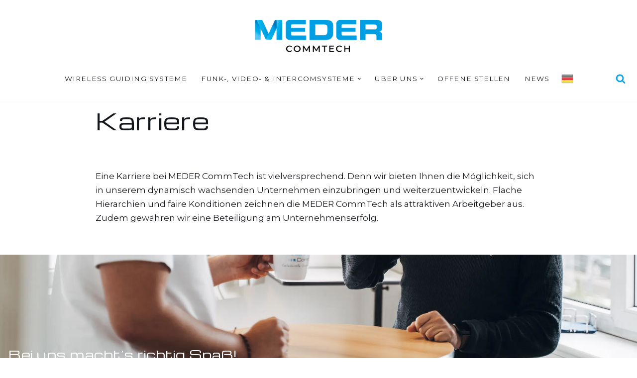

--- FILE ---
content_type: text/html; charset=UTF-8
request_url: https://www.meder-commtech.de/karriere-bei-meder-commtech/
body_size: 28356
content:
<!DOCTYPE html>
<html lang="de" prefix="og: https://ogp.me/ns# fb: https://ogp.me/ns/fb# article: https://ogp.me/ns/article#">
<head>
<meta charset="UTF-8">
<meta name="viewport" content="width=device-width, initial-scale=1, minimum-scale=1">
<link rel="profile" href="http://gmpg.org/xfn/11">
<meta name="wpsso-begin" content="wpsso structured data begin"/>
<!-- generator:1 --><meta name="generator" content="WPSSO Core 21.9.0/S"/>
<!-- generator:2 --><meta name="generator" content="WPSSO TIE 4.1.0/S"/>
<link rel="shortlink" href="https://www.meder-commtech.de/?p=89"/>
<meta property="fb:app_id" content="966242223397117"/>
<meta property="og:type" content="article"/>
<meta property="og:url" content="https://www.meder-commtech.de/karriere-bei-meder-commtech/"/>
<meta property="og:locale" content="de_DE"/>
<meta property="og:site_name" content="MEDER CommTech GmbH"/>
<meta property="og:title" content="Karriere bei MEDER CommTech &ndash; bei uns macht&#039;s richtig Spa&szlig;!"/>
<meta property="og:description" content="Wir bieten Ihnen die M&ouml;glichkeit, sich in unserem dynamisch wachsenden Unternehmen einzubringen. Machen Sie Karriere bei MEDER CommTech!"/>
<meta property="og:updated_time" content="2023-02-06T10:09:17+00:00"/>
<!-- og:image:1 --><meta property="og:image" content="https://www.meder-commtech.de/wp-content/uploads/2021/06/pexels-fauxels-3182812-1-scaled-1200x628-cropped.jpg"/>
<!-- og:image:1 --><meta property="og:image:width" content="1200"/>
<!-- og:image:1 --><meta property="og:image:height" content="628"/>
<meta property="article:publisher" content="https://www.facebook.com/Meder.CommTech"/>
<meta property="article:published_time" content="2021-02-23T09:48:06+00:00"/>
<meta property="article:modified_time" content="2023-02-06T10:09:17+00:00"/>
<meta name="twitter:domain" content="www.meder-commtech.de"/>
<meta name="twitter:title" content="Karriere bei MEDER CommTech &ndash; bei uns macht&#039;s richtig Spa&szlig;!"/>
<meta name="twitter:description" content="Wir bieten Ihnen die M&ouml;glichkeit, sich in unserem dynamisch wachsenden Unternehmen einzubringen. Machen Sie Karriere bei MEDER CommTech!"/>
<meta name="twitter:card" content="summary_large_image"/>
<meta name="twitter:image" content="https://www.meder-commtech.de/wp-content/uploads/2021/06/pexels-fauxels-3182812-1-scaled-1200x628-cropped.jpg?p=89"/>
<meta name="twitter:label1" content="Written by"/>
<meta name="twitter:data1" content="Linda Lengler"/>
<meta name="twitter:label2" content="Est. reading time"/>
<meta name="twitter:data2" content="1 minute"/>
<meta name="author" content="Linda Lengler"/>
<meta name="thumbnail" content="https://www.meder-commtech.de/wp-content/uploads/2021/06/pexels-fauxels-3182812-1-scaled-1200x628-cropped.jpg"/>
<script type="application/ld+json" id="wpsso-schema-graph">{
"@context": "https://schema.org",
"@graph": [
{
"@id": "/karriere-bei-meder-commtech/#sso/article/89",
"@context": "https://schema.org",
"@type": "Article",
"mainEntityOfPage": "https://www.meder-commtech.de/karriere-bei-meder-commtech/",
"url": "https://www.meder-commtech.de/karriere-bei-meder-commtech/",
"sameAs": [
"https://www.meder-commtech.de/?p=89"
],
"name": "Karriere bei MEDER CommTech &ndash; bei uns macht&#039;s richtig Spa&szlig;!",
"description": "Wir bieten Ihnen die M&ouml;glichkeit, sich in unserem dynamisch wachsenden Unternehmen einzubringen. Machen Sie Karriere bei MEDER CommTech!",
"publisher": [
{
"@id": "/#sso/organization/site/org-banner-url"
}
],
"headline": "Karriere bei MEDER CommTech &ndash; bei uns macht&#039;s richtig Spa&szlig;!",
"inLanguage": "de_DE",
"datePublished": "2021-02-23T09:48:06+00:00",
"dateModified": "2023-02-06T10:09:17+00:00",
"author": {
"@id": "/d542ba56d893caebe1ea038d747f017b#sso/person"
},
"thumbnailUrl": "https://www.meder-commtech.de/wp-content/uploads/2021/06/pexels-fauxels-3182812-1-scaled-1200x628-cropped.jpg",
"image": [
{
"@id": "/wp-content/uploads/2021/06/pexels-fauxels-3182812-1-scaled-1200x1200-cropped.jpg#sso/image-object"
},
{
"@id": "/wp-content/uploads/2021/06/pexels-fauxels-3182812-1-scaled-1200x900-cropped.jpg#sso/image-object"
},
{
"@id": "/wp-content/uploads/2021/06/pexels-fauxels-3182812-1-scaled-1200x675-cropped.jpg#sso/image-object"
}
],
"timeRequired": "PT1M"
},
{
"@id": "/#sso/organization/site/org-banner-url",
"@context": "https://schema.org",
"@type": "Organization",
"url": "https://www.meder-commtech.de/",
"name": "MEDER CommTech GmbH",
"description": "Kommunikation die wirkt",
"image": [
{
"@id": "/wp-content/uploads/2022/08/MEDER_Logo_RGB.jpg#sso/image-object"
}
],
"logo": {
"@id": "/wp-content/uploads/2024/09/MEDER-Logo-WP.png#sso/image-object"
},
"sameAs": [
"https://www.facebook.com/Meder.CommTech"
]
},
{
"@id": "/wp-content/uploads/2022/08/MEDER_Logo_RGB.jpg#sso/image-object",
"@context": "https://schema.org",
"@type": "ImageObject",
"url": "https://www.meder-commtech.de/wp-content/uploads/2022/08/MEDER_Logo_RGB.jpg",
"width": [
{
"@id": "#sso/qv-width-px-850"
}
],
"height": [
{
"@id": "#sso/qv-height-px-378"
}
]
},
{
"@id": "#sso/qv-width-px-850",
"@context": "https://schema.org",
"@type": "QuantitativeValue",
"name": "Width",
"unitText": "px",
"unitCode": "E37",
"value": "850"
},
{
"@id": "#sso/qv-height-px-378",
"@context": "https://schema.org",
"@type": "QuantitativeValue",
"name": "Height",
"unitText": "px",
"unitCode": "E37",
"value": "378"
},
{
"@id": "/wp-content/uploads/2024/09/MEDER-Logo-WP.png#sso/image-object",
"@context": "https://schema.org",
"@type": "ImageObject",
"url": "https://www.meder-commtech.de/wp-content/uploads/2024/09/MEDER-Logo-WP.png",
"width": [
{
"@id": "#sso/qv-width-px-600"
}
],
"height": [
{
"@id": "#sso/qv-height-px-60"
}
]
},
{
"@id": "#sso/qv-width-px-600",
"@context": "https://schema.org",
"@type": "QuantitativeValue",
"name": "Width",
"unitText": "px",
"unitCode": "E37",
"value": "600"
},
{
"@id": "#sso/qv-height-px-60",
"@context": "https://schema.org",
"@type": "QuantitativeValue",
"name": "Height",
"unitText": "px",
"unitCode": "E37",
"value": "60"
},
{
"@id": "/d542ba56d893caebe1ea038d747f017b#sso/person",
"@context": "https://schema.org",
"@type": "Person",
"url": "https://www.meder-commtech.de/team-meder-commtech/",
"name": "Linda Lengler",
"givenName": "Linda",
"familyName": "Lengler",
"description": "Author archive page for Linda Lengler."
},
{
"@id": "/wp-content/uploads/2021/06/pexels-fauxels-3182812-1-scaled-1200x1200-cropped.jpg#sso/image-object",
"@context": "https://schema.org",
"@type": "ImageObject",
"url": "https://www.meder-commtech.de/wp-content/uploads/2021/06/pexels-fauxels-3182812-1-scaled-1200x1200-cropped.jpg",
"identifier": "2589-wpsso-schema-1x1",
"name": "pexels-fauxels-3182812-1",
"description": "No description.",
"encodingFormat": "image/jpeg",
"uploadDate": "2021-06-21T09:21:07+00:00",
"width": [
{
"@id": "#sso/qv-width-px-1200"
}
],
"height": [
{
"@id": "#sso/qv-height-px-1200"
}
]
},
{
"@id": "#sso/qv-width-px-1200",
"@context": "https://schema.org",
"@type": "QuantitativeValue",
"name": "Width",
"unitText": "px",
"unitCode": "E37",
"value": "1200"
},
{
"@id": "#sso/qv-height-px-1200",
"@context": "https://schema.org",
"@type": "QuantitativeValue",
"name": "Height",
"unitText": "px",
"unitCode": "E37",
"value": "1200"
},
{
"@id": "/wp-content/uploads/2021/06/pexels-fauxels-3182812-1-scaled-1200x900-cropped.jpg#sso/image-object",
"@context": "https://schema.org",
"@type": "ImageObject",
"url": "https://www.meder-commtech.de/wp-content/uploads/2021/06/pexels-fauxels-3182812-1-scaled-1200x900-cropped.jpg",
"identifier": "2589-wpsso-schema-4x3",
"name": "pexels-fauxels-3182812-1",
"description": "No description.",
"encodingFormat": "image/jpeg",
"uploadDate": "2021-06-21T09:21:07+00:00",
"width": [
{
"@id": "#sso/qv-width-px-1200"
}
],
"height": [
{
"@id": "#sso/qv-height-px-900"
}
]
},
{
"@id": "#sso/qv-height-px-900",
"@context": "https://schema.org",
"@type": "QuantitativeValue",
"name": "Height",
"unitText": "px",
"unitCode": "E37",
"value": "900"
},
{
"@id": "/wp-content/uploads/2021/06/pexels-fauxels-3182812-1-scaled-1200x675-cropped.jpg#sso/image-object",
"@context": "https://schema.org",
"@type": "ImageObject",
"url": "https://www.meder-commtech.de/wp-content/uploads/2021/06/pexels-fauxels-3182812-1-scaled-1200x675-cropped.jpg",
"identifier": "2589-wpsso-schema-16x9",
"name": "pexels-fauxels-3182812-1",
"description": "No description.",
"encodingFormat": "image/jpeg",
"uploadDate": "2021-06-21T09:21:07+00:00",
"width": [
{
"@id": "#sso/qv-width-px-1200"
}
],
"height": [
{
"@id": "#sso/qv-height-px-675"
}
]
},
{
"@id": "#sso/qv-height-px-675",
"@context": "https://schema.org",
"@type": "QuantitativeValue",
"name": "Height",
"unitText": "px",
"unitCode": "E37",
"value": "675"
}
]
}</script>
<meta name="wpsso-end" content="wpsso structured data end"/>
<meta name="wpsso-cached" content="2025-11-28T03:28:40+00:00 for www.meder-commtech.de"/>
<meta name="wpsso-added" content="2025-12-18T14:58:06+00:00 in 0.001232 secs (27.56 MB peak)"/>
<!-- MapPress Easy Google Maps Version:2.95.3 (https://www.mappresspro.com) -->
<!-- Google Tag Manager for WordPress by gtm4wp.com -->
<script data-cfasync="false" data-pagespeed-no-defer>
var gtm4wp_datalayer_name = "dataLayer";
var dataLayer = dataLayer || [];
</script>
<!-- End Google Tag Manager for WordPress by gtm4wp.com -->
<!-- Suchmaschinen-Optimierung durch Rank Math PRO - https://rankmath.com/ -->
<title>Karriere bei MEDER CommTech - bei uns macht&#039;s richtig Spaß!</title>
<meta name="description" content="Wir bieten Ihnen die Möglichkeit, sich in unserem dynamisch wachsenden Unternehmen einzubringen. Machen Sie Karriere bei MEDER CommTech!"/>
<meta name="robots" content="follow, index, max-snippet:-1, max-video-preview:-1, max-image-preview:large"/>
<link rel="canonical" href="https://www.meder-commtech.de/karriere-bei-meder-commtech/" />
<script type="application/ld+json" class="rank-math-schema-pro">{"@context":"https://schema.org","@graph":[{"@type":"BreadcrumbList","@id":"https://www.meder-commtech.de/karriere-bei-meder-commtech/#breadcrumb","itemListElement":[{"@type":"ListItem","position":"1","item":{"@id":"https://www.meder-commtech.de","name":"Startseite"}},{"@type":"ListItem","position":"2","item":{"@id":"https://www.meder-commtech.de/karriere-bei-meder-commtech/","name":"Karriere"}}]}]}</script>
<!-- /Rank Math WordPress SEO Plugin -->
<link rel="alternate" type="application/rss+xml" title="MEDER CommTech GmbH &raquo; Feed" href="https://www.meder-commtech.de/feed/" />
<link rel="alternate" type="application/rss+xml" title="MEDER CommTech GmbH &raquo; Kommentar-Feed" href="https://www.meder-commtech.de/comments/feed/" />
<link rel="alternate" title="oEmbed (JSON)" type="application/json+oembed" href="https://www.meder-commtech.de/wp-json/oembed/1.0/embed?url=https%3A%2F%2Fwww.meder-commtech.de%2Fkarriere-bei-meder-commtech%2F" />
<link rel="alternate" title="oEmbed (XML)" type="text/xml+oembed" href="https://www.meder-commtech.de/wp-json/oembed/1.0/embed?url=https%3A%2F%2Fwww.meder-commtech.de%2Fkarriere-bei-meder-commtech%2F&#038;format=xml" />
<style id='wp-img-auto-sizes-contain-inline-css'>
img:is([sizes=auto i],[sizes^="auto," i]){contain-intrinsic-size:3000px 1500px}
/*# sourceURL=wp-img-auto-sizes-contain-inline-css */
</style>
<style id='wp-emoji-styles-inline-css'>
img.wp-smiley, img.emoji {
display: inline !important;
border: none !important;
box-shadow: none !important;
height: 1em !important;
width: 1em !important;
margin: 0 0.07em !important;
vertical-align: -0.1em !important;
background: none !important;
padding: 0 !important;
}
/*# sourceURL=wp-emoji-styles-inline-css */
</style>
<link rel='stylesheet' id='wp-block-library-css' href='https://www.meder-commtech.de/wp-includes/css/dist/block-library/style.min.css?ver=6.9' media='all' />
<style id='classic-theme-styles-inline-css'>
/*! This file is auto-generated */
.wp-block-button__link{color:#fff;background-color:#32373c;border-radius:9999px;box-shadow:none;text-decoration:none;padding:calc(.667em + 2px) calc(1.333em + 2px);font-size:1.125em}.wp-block-file__button{background:#32373c;color:#fff;text-decoration:none}
/*# sourceURL=/wp-includes/css/classic-themes.min.css */
</style>
<link rel='stylesheet' id='rapidmail-comment-form-css' href='https://www.meder-commtech.de/wp-content/plugins/rapidmail-newsletter-software/css/comment-form.css?ver=6.9' media='all' />
<link rel='stylesheet' id='wp-job-manager-job-listings-css' href='https://www.meder-commtech.de/wp-content/plugins/wp-job-manager/assets/dist/css/job-listings.css?ver=598383a28ac5f9f156e4' media='all' />
<link rel='stylesheet' id='mappress-leaflet-css' href='https://www.meder-commtech.de/wp-content/plugins/mappress-google-maps-for-wordpress/lib/leaflet/leaflet.css?ver=1.7.1' media='all' />
<link rel='stylesheet' id='mappress-css' href='https://www.meder-commtech.de/wp-content/plugins/mappress-google-maps-for-wordpress/css/mappress.css?ver=2.95.3' media='all' />
<link rel='stylesheet' id='contact-form-7-css' href='https://www.meder-commtech.de/wp-content/plugins/contact-form-7/includes/css/styles.css?ver=6.1.4' media='all' />
<link rel='stylesheet' id='font-awesome-5-css' href='https://www.meder-commtech.de/wp-content/plugins/bb-plugin/fonts/fontawesome/5.15.4/css/all.min.css?ver=2.8.6.2' media='all' />
<link rel='stylesheet' id='font-awesome-css' href='https://www.meder-commtech.de/wp-content/plugins/bb-plugin/fonts/fontawesome/5.15.4/css/v4-shims.min.css?ver=2.8.6.2' media='all' />
<link rel='stylesheet' id='style-css' href='https://www.meder-commtech.de/wp-content/plugins/contact-information-widget//style.css?ver=6.9' media='all' />
<link rel='stylesheet' id='neve-style-css' href='https://www.meder-commtech.de/wp-content/themes/neve/style-main-new.min.css?ver=4.1.3' media='all' />
<style id='neve-style-inline-css'>
.is-menu-sidebar .header-menu-sidebar { visibility: visible; }.is-menu-sidebar.menu_sidebar_slide_left .header-menu-sidebar { transform: translate3d(0, 0, 0); left: 0; }.is-menu-sidebar.menu_sidebar_slide_right .header-menu-sidebar { transform: translate3d(0, 0, 0); right: 0; }.is-menu-sidebar.menu_sidebar_pull_right .header-menu-sidebar, .is-menu-sidebar.menu_sidebar_pull_left .header-menu-sidebar { transform: translateX(0); }.is-menu-sidebar.menu_sidebar_dropdown .header-menu-sidebar { height: auto; }.is-menu-sidebar.menu_sidebar_dropdown .header-menu-sidebar-inner { max-height: 400px; padding: 20px 0; }.is-menu-sidebar.menu_sidebar_full_canvas .header-menu-sidebar { opacity: 1; }.header-menu-sidebar .menu-item-nav-search:not(.floating) { pointer-events: none; }.header-menu-sidebar .menu-item-nav-search .is-menu-sidebar { pointer-events: unset; }@media screen and (max-width: 960px) { .builder-item.cr .item--inner { --textalign: center; --justify: center; } }
.nv-meta-list li.meta:not(:last-child):after { content:"/" }.nv-meta-list .no-mobile{
display:none;
}.nv-meta-list li.last::after{
content: ""!important;
}@media (min-width: 769px) {
.nv-meta-list .no-mobile {
display: inline-block;
}
.nv-meta-list li.last:not(:last-child)::after {
content: "/" !important;
}
}
:root{ --container: 1021px;--postwidth:100%; --primarybtnbg: var(--nv-secondary-accent); --secondarybtnbg: var(--nv-primary-accent); --primarybtnhoverbg: var(--nv-secondary-accent); --secondarybtnhoverbg: var(--nv-primary-accent); --primarybtncolor: var(--nv-text-color); --secondarybtncolor: var(--nv-text-dark-bg); --primarybtnhovercolor: var(--nv-text-color); --secondarybtnhovercolor: var(--nv-text-dark-bg);--primarybtnborderradius:0;--secondarybtnborderradius:0;--btnpadding:16px 35px;--primarybtnpadding:16px 35px;--secondarybtnpadding:16px 35px; --btnfs: 14px; --btnlineheight: 1.6em; --btnletterspacing: 0px; --btntexttransform: uppercase; --btnfontweight: 300; --bodyfontfamily: Montserrat; --bodyfontsize: 15px; --bodylineheight: 1.6em; --bodyletterspacing: 0px; --bodyfontweight: 400; --bodytexttransform: none; --headingsfontfamily: Michroma; --h1fontsize: 39px; --h1fontweight: 500; --h1lineheight: 1.7em; --h1letterspacing: 0px; --h1texttransform: none; --h2fontsize: 30px; --h2fontweight: 500; --h2lineheight: 1.7em; --h2letterspacing: 0px; --h2texttransform: none; --h3fontsize: 20px; --h3fontweight: 400; --h3lineheight: 1.7em; --h3letterspacing: 0px; --h3texttransform: none; --h4fontsize: 16px; --h4fontweight: 200; --h4lineheight: 1.7em; --h4letterspacing: 0px; --h4texttransform: none; --h5fontsize: 14px; --h5fontweight: 600; --h5lineheight: 1.3em; --h5letterspacing: 0px; --h5texttransform: none; --h6fontsize: 14px; --h6fontweight: 600; --h6lineheight: 1.3em; --h6letterspacing: 0px; --h6texttransform: none;--formfieldborderwidth:2px;--formfieldborderradius:3px; --formfieldbgcolor: var(--nv-site-bg); --formfieldbordercolor: #dddddd; --formfieldcolor: var(--nv-text-color);--formfieldpadding:10px 12px; } .nv-index-posts{ --borderradius:0px; } .has-neve-button-color-color{ color: var(--nv-secondary-accent)!important; } .has-neve-button-color-background-color{ background-color: var(--nv-secondary-accent)!important; } .single-post-container .alignfull > [class*="__inner-container"], .single-post-container .alignwide > [class*="__inner-container"]{ max-width:991px } .nv-meta-list{ --avatarsize: 20px; } .single .nv-meta-list{ --avatarsize: 20px; } .nv-post-cover{ --height: 250px;--padding:40px 15px;--justify: flex-start; --textalign: left; --valign: center; } .nv-post-cover .nv-title-meta-wrap, .nv-page-title-wrap, .entry-header{ --textalign: left; } .nv-is-boxed.nv-title-meta-wrap{ --padding:40px 15px; --bgcolor: var(--nv-dark-bg); } .nv-overlay{ --opacity: 50; --blendmode: normal; } .nv-is-boxed.nv-comments-wrap{ --padding:20px; } .nv-is-boxed.comment-respond{ --padding:20px; } .single:not(.single-product), .page{ --c-vspace:0 0 0 0;; } .global-styled{ --bgcolor: var(--nv-site-bg); } .header-top{ --rowbcolor: var(--nv-light-bg); --color: var(--nv-text-color); --bgcolor: var(--nv-site-bg); } .header-main{ --rowbcolor: var(--nv-light-bg); --color: var(--nv-text-color);--bgimage:none;--bgposition:50% 50%;;--bgoverlayopacity:0.41; } .header-bottom{ --rowbcolor: var(--nv-light-bg); --color: var(--nv-text-color); --bgcolor: var(--nv-site-bg); } .header-menu-sidebar-bg{ --justify: flex-start; --textalign: left;--flexg: 1;--wrapdropdownwidth: auto; --color: var(--nv-text-color); --bgcolor: var(--nv-site-bg); } .header-menu-sidebar{ width: 360px; } .builder-item--logo{ --maxwidth: 120px; --fs: 24px;--padding:10px 0;--margin:0; --textalign: left;--justify: flex-start; } .builder-item--nav-icon,.header-menu-sidebar .close-sidebar-panel .navbar-toggle{ --color: var(--nv-text-color);--borderradius:3px;--borderwidth:0; } .builder-item--nav-icon{ --label-margin:0 5px 0 0;;--padding:10px 15px 10px 15px;;--margin:0; } .builder-item--primary-menu{ --color: var(--nv-text-color); --hovercolor: var(--nv-secondary-accent); --hovertextcolor: var(--nv-text-color); --activecolor: var(--nv-text-color); --spacing: 20px; --height: 25px;--padding:16px;--margin:0; --fontfamily: Montserrat; --fontsize: 1em; --lineheight: 1.6em; --letterspacing: 0px; --fontweight: 400; --texttransform: uppercase; --iconsize: 1em; } .hfg-is-group.has-primary-menu .inherit-ff{ --inheritedff: Montserrat; --inheritedfw: 400; } .builder-item--header_search_responsive{ --iconsize: 20px; --color: var(--nv-primary-accent); --hovercolor: var(--nv-secondary-accent); --formfieldfontsize: 14px;--formfieldborderwidth:1px;--formfieldborderradius:1px; --formfieldbordercolor: var(--nv-primary-accent); --formfieldcolor: var(--nv-primary-accent); --height: 40px;--padding:0 10px;--margin:0; } .footer-top-inner .row{ grid-template-columns:1fr 1fr; --valign: flex-start; } .footer-top{ --rowbcolor: #d5d5d5; --color: var(--nv-primary-accent); --bgcolor: #d5d5d5; } .footer-main-inner .row{ grid-template-columns:1fr 1fr; --valign: flex-start; } .footer-main{ --rowbcolor: #d5d5d5; --color: var(--nv-text-color); --bgcolor: #d5d5d5; } .footer-bottom-inner .row{ grid-template-columns:1fr; --valign: flex-start; } .footer-bottom{ --rowbcolor: #d5d5d5; --color: var(--nv-primary-accent); --bgcolor: #d5d5d5; } .builder-item--footer-two-widgets{ --padding:0;--margin:4px; --textalign: left;--justify: flex-start; } .builder-item--footer-three-widgets{ --padding:0;--margin:4px; --textalign: left;--justify: flex-start; } .builder-item--footer-four-widgets{ --padding:0;--margin:4px; --textalign: left;--justify: flex-start; } @media(min-width: 576px){ :root{ --container: 2000px;--postwidth:100%;--btnpadding:16px 35px;--primarybtnpadding:16px 35px;--secondarybtnpadding:16px 35px; --btnfs: 14px; --btnlineheight: 1.6em; --btnletterspacing: 0px; --bodyfontsize: 16px; --bodylineheight: 1.6em; --bodyletterspacing: 0px; --h1fontsize: 55px; --h1lineheight: 1.3em; --h1letterspacing: 0px; --h2fontsize: 35px; --h2lineheight: 1.3em; --h2letterspacing: 0px; --h3fontsize: 20px; --h3lineheight: 1.3em; --h3letterspacing: 0px; --h4fontsize: 16px; --h4lineheight: 1.3em; --h4letterspacing: 0px; --h5fontsize: 14px; --h5lineheight: 1.3em; --h5letterspacing: 0px; --h6fontsize: 14px; --h6lineheight: 1.3em; --h6letterspacing: 0px; } .single-post-container .alignfull > [class*="__inner-container"], .single-post-container .alignwide > [class*="__inner-container"]{ max-width:1970px } .nv-meta-list{ --avatarsize: 20px; } .single .nv-meta-list{ --avatarsize: 20px; } .nv-post-cover{ --height: 320px;--padding:60px 30px;--justify: flex-start; --textalign: left; --valign: center; } .nv-post-cover .nv-title-meta-wrap, .nv-page-title-wrap, .entry-header{ --textalign: left; } .nv-is-boxed.nv-title-meta-wrap{ --padding:60px 30px; } .nv-is-boxed.nv-comments-wrap{ --padding:30px; } .nv-is-boxed.comment-respond{ --padding:30px; } .single:not(.single-product), .page{ --c-vspace:0 0 0 0;; } .header-menu-sidebar-bg{ --justify: flex-start; --textalign: left;--flexg: 1;--wrapdropdownwidth: auto; } .header-menu-sidebar{ width: 360px; } .builder-item--logo{ --maxwidth: 160px; --fs: 24px;--padding:10px 0;--margin:0; --textalign: left;--justify: flex-start; } .builder-item--nav-icon{ --label-margin:0 5px 0 0;;--padding:10px 15px;--margin:0; } .builder-item--primary-menu{ --spacing: 20px; --height: 25px;--padding:0;--margin:0; --fontsize: 1em; --lineheight: 1.6em; --letterspacing: 0px; --iconsize: 1em; } .builder-item--header_search_responsive{ --formfieldfontsize: 14px;--formfieldborderwidth:1px;--formfieldborderradius:1px; --height: 40px;--padding:0 10px;--margin:0; } .builder-item--footer-two-widgets{ --padding:0;--margin:8px; --textalign: left;--justify: flex-start; } .builder-item--footer-three-widgets{ --padding:0;--margin:8px; --textalign: left;--justify: flex-start; } .builder-item--footer-four-widgets{ --padding:0;--margin:8px; --textalign: left;--justify: flex-start; } }@media(min-width: 960px){ :root{ --container: 2000px;--postwidth:100%;--btnpadding:16px 35px;--primarybtnpadding:16px 35px;--secondarybtnpadding:16px 35px; --btnfs: 16px; --btnlineheight: 1.6em; --btnletterspacing: 1.8px; --bodyfontsize: 17px; --bodylineheight: 1.7em; --bodyletterspacing: 0px; --h1fontsize: 70px; --h1lineheight: 1.7em; --h1letterspacing: 0.4px; --h2fontsize: 45px; --h2lineheight: 1.7em; --h2letterspacing: 0.5px; --h3fontsize: 24px; --h3lineheight: 1.7em; --h3letterspacing: 0.5px; --h4fontsize: 20px; --h4lineheight: 1.8em; --h4letterspacing: 0px; --h5fontsize: 16px; --h5lineheight: 1.3em; --h5letterspacing: 0px; --h6fontsize: 16px; --h6lineheight: 1.3em; --h6letterspacing: 0px; } body:not(.single):not(.archive):not(.blog):not(.search):not(.error404) .neve-main > .container .col, body.post-type-archive-course .neve-main > .container .col, body.post-type-archive-llms_membership .neve-main > .container .col{ max-width: 100%; } body:not(.single):not(.archive):not(.blog):not(.search):not(.error404) .nv-sidebar-wrap, body.post-type-archive-course .nv-sidebar-wrap, body.post-type-archive-llms_membership .nv-sidebar-wrap{ max-width: 0%; } .neve-main > .archive-container .nv-index-posts.col{ max-width: 85%; } .neve-main > .archive-container .nv-sidebar-wrap{ max-width: 15%; } .neve-main > .single-post-container .nv-single-post-wrap.col{ max-width: 70%; } .single-post-container .alignfull > [class*="__inner-container"], .single-post-container .alignwide > [class*="__inner-container"]{ max-width:1370px } .container-fluid.single-post-container .alignfull > [class*="__inner-container"], .container-fluid.single-post-container .alignwide > [class*="__inner-container"]{ max-width:calc(70% + 15px) } .neve-main > .single-post-container .nv-sidebar-wrap{ max-width: 30%; } .nv-meta-list{ --avatarsize: 20px; } .single .nv-meta-list{ --avatarsize: 20px; } .nv-post-cover{ --height: 400px;--padding:60px 40px;--justify: flex-start; --textalign: left; --valign: center; } .nv-post-cover .nv-title-meta-wrap, .nv-page-title-wrap, .entry-header{ --textalign: left; } .nv-is-boxed.nv-title-meta-wrap{ --padding:60px 40px; } .nv-is-boxed.nv-comments-wrap{ --padding:40px; } .nv-is-boxed.comment-respond{ --padding:40px; } .single:not(.single-product), .page{ --c-vspace:0 0 0 0;; } .header-menu-sidebar-bg{ --justify: flex-start; --textalign: left;--flexg: 1;--wrapdropdownwidth: auto; } .header-menu-sidebar{ width: 360px; } .builder-item--logo{ --maxwidth: 256px; --fs: 24px;--padding:32px 0 0 0;;--margin:0; --textalign: center;--justify: center; } .builder-item--nav-icon{ --label-margin:0 5px 0 0;;--padding:10px 15px;--margin:0; } .builder-item--primary-menu{ --spacing: 20px; --height: 25px;--padding:25px;--margin:0; --fontsize: 0.8em; --lineheight: 1.6em; --letterspacing: 1.2px; --iconsize: 0.8em; } .builder-item--header_search_responsive{ --formfieldfontsize: 27px;--formfieldborderwidth:2px;--formfieldborderradius:8px; --height: 48px;--padding:8px;--margin:0; } .builder-item--footer-two-widgets{ --padding:0;--margin:16px; --textalign: left;--justify: flex-start; } .builder-item--footer-three-widgets{ --padding:0;--margin:16px 16px 16px 21px;; --textalign: left;--justify: flex-start; } .builder-item--footer-four-widgets{ --padding:0;--margin:16px; --textalign: left;--justify: flex-start; } }:root{--nv-primary-accent:#2b2b2b;--nv-secondary-accent:#00a1e5;--nv-site-bg:#ffffff;--nv-light-bg:#b2b2b2;--nv-dark-bg:#14171c;--nv-text-color:#14171c;--nv-text-dark-bg:#ffffff;--nv-c-1:#0098d9;--nv-c-2:#4380df;--nv-fallback-ff:Arial, Helvetica, sans-serif;}
#content.neve-main .container .alignfull > [class*="__inner-container"],#content.neve-main .alignwide > [class*="__inner-container"]{ max-width: 991px; } @media(min-width: 576px){ #content.neve-main .container .alignfull > [class*="__inner-container"],#content.neve-main .alignwide > [class*="__inner-container"]{ max-width: 1970px; } } @media(min-width: 960px) { #content.neve-main .container .alignfull > [class*="__inner-container"],#content.neve-main .container .alignwide > [class*="__inner-container"]{ max-width: 1970px; } #content.neve-main > .container > .row > .col{ max-width: 100%; } body:not(.neve-off-canvas) #content.neve-main > .container > .row > .nv-sidebar-wrap, body:not(.neve-off-canvas) #content.neve-main > .container > .row > .nv-sidebar-wrap.shop-sidebar { max-width: 0%; } } 
/*# sourceURL=neve-style-inline-css */
</style>
<link rel='stylesheet' id='chld_thm_cfg_child-css' href='https://www.meder-commtech.de/wp-content/themes/neve-child/style.css?ver=3.4.9.1672741694' media='all' />
<link rel='stylesheet' id='cookie-law-info-css' href='https://www.meder-commtech.de/wp-content/plugins/webtoffee-gdpr-cookie-consent/public/css/cookie-law-info-public.css?ver=2.6.6' media='all' />
<link rel='stylesheet' id='cookie-law-info-gdpr-css' href='https://www.meder-commtech.de/wp-content/plugins/webtoffee-gdpr-cookie-consent/public/css/cookie-law-info-gdpr.css?ver=2.6.6' media='all' />
<style id='cookie-law-info-gdpr-inline-css'>
.cli-modal-content, .cli-tab-content { background-color: #ffffff; }.cli-privacy-content-text, .cli-modal .cli-modal-dialog, .cli-tab-container p, a.cli-privacy-readmore { color: #000000; }.cli-tab-header { background-color: #f2f2f2; }.cli-tab-header, .cli-tab-header a.cli-nav-link,span.cli-necessary-caption,.cli-switch .cli-slider:after { color: #000000; }.cli-switch .cli-slider:before { background-color: #ffffff; }.cli-switch input:checked + .cli-slider:before { background-color: #ffffff; }.cli-switch .cli-slider { background-color: #e3e1e8; }.cli-switch input:checked + .cli-slider { background-color: #28a745; }.cli-modal-close svg { fill: #000000; }.cli-tab-footer .wt-cli-privacy-accept-all-btn { background-color: #00acad; color: #ffffff}.cli-tab-footer .wt-cli-privacy-accept-btn { background-color: #00acad; color: #ffffff}.cli-tab-header a:before{ border-right: 1px solid #000000; border-bottom: 1px solid #000000; }
/*# sourceURL=cookie-law-info-gdpr-inline-css */
</style>
<link rel='stylesheet' id='wpzoom-social-icons-socicon-css' href='https://www.meder-commtech.de/wp-content/plugins/social-icons-widget-by-wpzoom/assets/css/wpzoom-socicon.css?ver=1764850596' media='all' />
<link rel='stylesheet' id='wpzoom-social-icons-genericons-css' href='https://www.meder-commtech.de/wp-content/plugins/social-icons-widget-by-wpzoom/assets/css/genericons.css?ver=1764850596' media='all' />
<link rel='stylesheet' id='wpzoom-social-icons-academicons-css' href='https://www.meder-commtech.de/wp-content/plugins/social-icons-widget-by-wpzoom/assets/css/academicons.min.css?ver=1764850596' media='all' />
<link rel='stylesheet' id='wpzoom-social-icons-font-awesome-3-css' href='https://www.meder-commtech.de/wp-content/plugins/social-icons-widget-by-wpzoom/assets/css/font-awesome-3.min.css?ver=1764850596' media='all' />
<link rel='stylesheet' id='dashicons-css' href='https://www.meder-commtech.de/wp-includes/css/dashicons.min.css?ver=6.9' media='all' />
<link rel='stylesheet' id='wpzoom-social-icons-styles-css' href='https://www.meder-commtech.de/wp-content/plugins/social-icons-widget-by-wpzoom/assets/css/wpzoom-social-icons-styles.css?ver=1764850596' media='all' />
<link rel='stylesheet' id='rapidmail-widget-css-css' href='https://www.meder-commtech.de/wp-content/plugins/rapidmail-newsletter-software/css/widget.css?ver=6.9' media='all' />
<link rel='stylesheet' id='tablepress-default-css' href='https://www.meder-commtech.de/wp-content/plugins/tablepress/css/build/default.css?ver=3.2.6' media='all' />
<link rel='stylesheet' id='ms-main-css' href='https://www.meder-commtech.de/wp-content/plugins/masterslider/public/assets/css/masterslider.main.css?ver=3.7.12' media='all' />
<link rel='stylesheet' id='ms-custom-css' href='https://www.meder-commtech.de/wp-content/uploads/masterslider/custom.css?ver=19.5' media='all' />
<link rel='stylesheet' id='neve-google-font-montserrat-css' href='https://www.meder-commtech.de/wp-content/uploads/fonts/df3d163f11b2b05f30a76bc0ad43ccd0/font.css?v=1699350381' media='all' />
<link rel='stylesheet' id='neve-google-font-michroma-css' href='https://www.meder-commtech.de/wp-content/uploads/fonts/a550d982c003b34799931745e9202ef1/font.css?v=1699350386' media='all' />
<link rel='preload' as='font'  id='wpzoom-social-icons-font-academicons-woff2-css' href='https://www.meder-commtech.de/wp-content/plugins/social-icons-widget-by-wpzoom/assets/font/academicons.woff2?v=1.9.2' type='font/woff2' crossorigin />
<link rel='preload' as='font'  id='wpzoom-social-icons-font-fontawesome-3-woff2-css' href='https://www.meder-commtech.de/wp-content/plugins/social-icons-widget-by-wpzoom/assets/font/fontawesome-webfont.woff2?v=4.7.0' type='font/woff2' crossorigin />
<link rel='preload' as='font'  id='wpzoom-social-icons-font-genericons-woff-css' href='https://www.meder-commtech.de/wp-content/plugins/social-icons-widget-by-wpzoom/assets/font/Genericons.woff' type='font/woff' crossorigin />
<link rel='preload' as='font'  id='wpzoom-social-icons-font-socicon-woff2-css' href='https://www.meder-commtech.de/wp-content/plugins/social-icons-widget-by-wpzoom/assets/font/socicon.woff2?v=4.5.3' type='font/woff2' crossorigin />
<script src="https://www.meder-commtech.de/wp-includes/js/jquery/jquery.min.js?ver=3.7.1" id="jquery-core-js"></script>
<script src="https://www.meder-commtech.de/wp-includes/js/jquery/jquery-migrate.min.js?ver=3.4.1" id="jquery-migrate-js"></script>
<script id="3d-flip-book-client-locale-loader-js-extra">
var FB3D_CLIENT_LOCALE = {"ajaxurl":"https://www.meder-commtech.de/wp-admin/admin-ajax.php","dictionary":{"Table of contents":"Table of contents","Close":"Close","Bookmarks":"Bookmarks","Thumbnails":"Thumbnails","Search":"Search","Share":"Share","Facebook":"Facebook","Twitter":"Twitter","Email":"Email","Play":"Play","Previous page":"Previous page","Next page":"Next page","Zoom in":"Zoom in","Zoom out":"Zoom out","Fit view":"Fit view","Auto play":"Auto play","Full screen":"Full screen","More":"More","Smart pan":"Smart pan","Single page":"Single page","Sounds":"Sounds","Stats":"Stats","Print":"Print","Download":"Download","Goto first page":"Goto first page","Goto last page":"Goto last page"},"images":"https://www.meder-commtech.de/wp-content/plugins/interactive-3d-flipbook-powered-physics-engine/assets/images/","jsData":{"urls":[],"posts":{"ids_mis":[],"ids":[]},"pages":[],"firstPages":[],"bookCtrlProps":[],"bookTemplates":[]},"key":"3d-flip-book","pdfJS":{"pdfJsLib":"https://www.meder-commtech.de/wp-content/plugins/interactive-3d-flipbook-powered-physics-engine/assets/js/pdf.min.js?ver=4.3.136","pdfJsWorker":"https://www.meder-commtech.de/wp-content/plugins/interactive-3d-flipbook-powered-physics-engine/assets/js/pdf.worker.js?ver=4.3.136","stablePdfJsLib":"https://www.meder-commtech.de/wp-content/plugins/interactive-3d-flipbook-powered-physics-engine/assets/js/stable/pdf.min.js?ver=2.5.207","stablePdfJsWorker":"https://www.meder-commtech.de/wp-content/plugins/interactive-3d-flipbook-powered-physics-engine/assets/js/stable/pdf.worker.js?ver=2.5.207","pdfJsCMapUrl":"https://www.meder-commtech.de/wp-content/plugins/interactive-3d-flipbook-powered-physics-engine/assets/cmaps/"},"cacheurl":"https://www.meder-commtech.de/wp-content/uploads/3d-flip-book/cache/","pluginsurl":"https://www.meder-commtech.de/wp-content/plugins/","pluginurl":"https://www.meder-commtech.de/wp-content/plugins/interactive-3d-flipbook-powered-physics-engine/","thumbnailSize":{"width":"150","height":"150"},"version":"1.16.17"};
//# sourceURL=3d-flip-book-client-locale-loader-js-extra
</script>
<script src="https://www.meder-commtech.de/wp-content/plugins/interactive-3d-flipbook-powered-physics-engine/assets/js/client-locale-loader.js?ver=1.16.17" id="3d-flip-book-client-locale-loader-js" async data-wp-strategy="async"></script>
<script id="cookie-law-info-js-extra">
var Cli_Data = {"nn_cookie_ids":["gt_auto_switch","DEVICE_INFO","YSC","VISITOR_INFO1_LIVE","yt-remote-device-id","yt-remote-connected-devices","CONSENT"],"non_necessary_cookies":{"funktionell":["cookielawinfo-checkbox-leistung","cookielawinfo-checkbox-weitere","gt_auto_switch","DEVICE_INFO"],"werbung":["YSC","VISITOR_INFO1_LIVE","yt-remote-device-id","yt-remote-connected-devices"],"analytisch":["CONSENT"]},"cookielist":{"necessary":{"id":69,"status":true,"priority":0,"title":"Erforderlich","strict":true,"default_state":false,"ccpa_optout":false,"loadonstart":false},"funktionell":{"id":68,"status":true,"priority":0,"title":"Funktionell","strict":false,"default_state":false,"ccpa_optout":false,"loadonstart":false},"werbung":{"id":70,"status":true,"priority":0,"title":"Werbung","strict":false,"default_state":false,"ccpa_optout":false,"loadonstart":false},"analytisch":{"id":71,"status":true,"priority":0,"title":"Analytisch","strict":false,"default_state":false,"ccpa_optout":false,"loadonstart":false}},"ajax_url":"https://www.meder-commtech.de/wp-admin/admin-ajax.php","current_lang":"de","security":"94e0ba5dcd","eu_countries":["GB"],"geoIP":"disabled","use_custom_geolocation_api":"","custom_geolocation_api":"https://geoip.cookieyes.com/geoip/checker/result.php","consentVersion":"1","strictlyEnabled":["necessary","obligatoire","necessary"],"cookieDomain":"","privacy_length":"250","ccpaEnabled":"","ccpaRegionBased":"","ccpaBarEnabled":"","ccpaType":"gdpr","triggerDomRefresh":"","secure_cookies":""};
var log_object = {"ajax_url":"https://www.meder-commtech.de/wp-admin/admin-ajax.php"};
//# sourceURL=cookie-law-info-js-extra
</script>
<script src="https://www.meder-commtech.de/wp-content/plugins/webtoffee-gdpr-cookie-consent/public/js/cookie-law-info-public.js?ver=2.6.6" id="cookie-law-info-js"></script>
<script id="rapidmail-widget-js-js-extra">
var rmwidget = {"msg_an_error_occurred":"Es ist ein Fehler aufgetreten","msg_subscribe_success":"Vielen Dank f\u00fcr Ihre Anmeldung!","spinner_uri":"https://www.meder-commtech.de/wp-includes/images/wpspin_light.gif"};
//# sourceURL=rapidmail-widget-js-js-extra
</script>
<script src="https://www.meder-commtech.de/wp-content/plugins/rapidmail-newsletter-software/js/widget.js?ver=6.9" id="rapidmail-widget-js-js"></script>
<link rel="https://api.w.org/" href="https://www.meder-commtech.de/wp-json/" /><link rel="alternate" title="JSON" type="application/json" href="https://www.meder-commtech.de/wp-json/wp/v2/pages/89" /><link rel="EditURI" type="application/rsd+xml" title="RSD" href="https://www.meder-commtech.de/xmlrpc.php?rsd" />
<meta name="generator" content="WordPress 6.9" />
<script>var ms_grabbing_curosr='https://www.meder-commtech.de/wp-content/plugins/masterslider/public/assets/css/common/grabbing.cur',ms_grab_curosr='https://www.meder-commtech.de/wp-content/plugins/masterslider/public/assets/css/common/grab.cur';</script>
<meta name="generator" content="MasterSlider 3.7.12 - Responsive Touch Image Slider" />
<meta name="keywords" content="" /><!-- Analytics by WP Statistics - https://wp-statistics.com -->
<!-- Google Tag Manager for WordPress by gtm4wp.com -->
<!-- GTM Container placement set to footer -->
<script data-cfasync="false" data-pagespeed-no-defer>
var dataLayer_content = {"pagePostType":"page","pagePostType2":"single-page","pagePostAuthor":"Linda Lengler"};
dataLayer.push( dataLayer_content );
</script>
<script data-cfasync="false" data-pagespeed-no-defer>
(function(w,d,s,l,i){w[l]=w[l]||[];w[l].push({'gtm.start':
new Date().getTime(),event:'gtm.js'});var f=d.getElementsByTagName(s)[0],
j=d.createElement(s),dl=l!='dataLayer'?'&l='+l:'';j.async=true;j.src=
'//www.googletagmanager.com/gtm.js?id='+i+dl;f.parentNode.insertBefore(j,f);
})(window,document,'script','dataLayer','GTM-974980129');
</script>
<!-- End Google Tag Manager for WordPress by gtm4wp.com -->  
<!-- Facebook Pixel Code -->
<script type="text/plain" data-cli-class="cli-blocker-script" data-cli-label="Facebook Pixel Code"  data-cli-script-type="funktionell" data-cli-block="true" data-cli-block-if-ccpa-optout="false" data-cli-element-position="head">
!function(f,b,e,v,n,t,s)
{if(f.fbq)return;n=f.fbq=function(){n.callMethod?
n.callMethod.apply(n,arguments):n.queue.push(arguments)};
if(!f._fbq)f._fbq=n;n.push=n;n.loaded=!0;n.version='2.0';
n.queue=[];t=b.createElement(e);t.async=!0;
t.src=v;s=b.getElementsByTagName(e)[0];
s.parentNode.insertBefore(t,s)}(window,document,'script',
'https://connect.facebook.net/en_US/fbevents.js');
fbq('init', '713203270775824'); 
fbq('track', 'PageView');
</script>
<noscript>
<img height="1" width="1" 
src="https://www.facebook.com/tr?id=713203270775824&ev=PageView
&noscript=1"/>
</noscript>
<!-- End Facebook Pixel Code --> 
<style>.recentcomments a{display:inline !important;padding:0 !important;margin:0 !important;}</style><link rel="icon" href="https://www.meder-commtech.de/wp-content/uploads/2025/07/cropped-Meder-M_quadratisch-frei-32x32.png" sizes="32x32" />
<link rel="icon" href="https://www.meder-commtech.de/wp-content/uploads/2025/07/cropped-Meder-M_quadratisch-frei-192x192.png" sizes="192x192" />
<link rel="apple-touch-icon" href="https://www.meder-commtech.de/wp-content/uploads/2025/07/cropped-Meder-M_quadratisch-frei-180x180.png" />
<meta name="msapplication-TileImage" content="https://www.meder-commtech.de/wp-content/uploads/2025/07/cropped-Meder-M_quadratisch-frei-270x270.png" />
<style id="sccss">#main {
margin-right: 10%;
width: 20%;
}
#content {
margin: 0 15% 0 15%;
}
.nav-ul .sub-menu li .has-caret, .nav-ul .sub-menu li > a {
justify-content: left;
}
li {list-style-type: disc;}
a:link {
color: #10a2e4;
}
a:visited:focus { 
color: purple;
background: purple; 
}
/* unvisited link */
a:link {
color: #10a2e4;
}
/* visited link */
a:visited {
color: purple;
}
/* mouse over link */
a:hover {
color: purple;
}
/* selected link */
a:active {
color: #800000;
}
.ciw_contactinformation{
margin: 0;
padding: 0;
float:left;
width:100%;
font-size:18px;
font-size:17px;
line-height: 23px;
color: #2b2b2b;
}
.ciw_contactinformation .fa
{
border: 1px solid #2b2b2b;  
border-radius: 50%;
color: #2b2b2b;
float: left;
margin-right: 14px;
padding-bottom: 6px;
padding-top: 7px;
text-align: center;
width: 30px;
}
.ciw_address{margin: 0px 0px 20px 0px;border:0;}
.ciw_address_content{margin: 0px 0px 0px 10px; border:0;}
.ciw_company_name{ border:0;}
.ciw_contact_address{margin-left: 30px;border:0; padding-top:10px;}
.ciw_phone{margin: 0px 0px 20px 0px;border:0;}
.ciw_contact_phone{ border:0;}
.ciw_contact_phone a{ color:#2b2b2b; text-decoration:none;border:0 !important;}
.ciw_contact_phone a:hover{ color:#2b2b2b;}
.ciw_email{margin: 0px 0px 10px 0px;border:0;}
.ciw_contact_email{ border:0; }
.ciw_contact_email a{ color:#2b2b2b;text-decoration:none;border:0 !important;}
.ciw_contact_email a:hover{ color:#2b2b2b;}
#footer
{
font-family: Michroma;
font-weight: normal;
}
#site-footer ul li {
list-style-type: none;
}
/* page smart guide 2 anpassungen */
body.page-id-1343 .alignwide {
width: 100%;
max-width: 100%;
margin-left: 0;
}
/* wireless guiding systeme anpassungen */
table.tablepress-id-1 tr th {
text-align:center;
} 
.master-slider .msp-preset-btn-159 {
background-color: #00a1e5;
color: #fff !important;
}
/* GDPR Cookiebar */
.cli-bar-btn_container {
text-align:center;
}
#wt-cli-accept-all-btn,
#wt-cli-accept-btn,
#wt-cli-settings-btn {
margin-left:10px !important;
margin-right:10px !important;
}
#wt-cli-settings-btn {
border-left:1px solid rgb(137, 136, 136);
border-right:1px solid rgb(137, 136, 136);
border-top:1px solid rgb(137, 136, 136);
}
/* desktop more white space left and right content */
/*
@media (min-width:1440px) { 
#content {
margin: 0 18% 0 18%;
}
}
*/
/* remove table white space left and right on mobile */
@media (max-width:600px) { 
.wp-block-media-text .wp-block-media-text__content {
padding:0;
}
}
/* cookie bar on tablet and desktop */
@media (min-width:900px) { 
#cookie-law-info-bar {width:900px !important; }
}
.cli-style-v2 .cli-bar-message {
padding-bottom: 13px;
margin-top: 13px;
}
@media (max-width:940px) { 
#content {
margin: 0 20px 0 20px;
}
.job-post {
padding: 0 !important;
}
}
@media (max-width:600px) {
.wp-block-media-text__content ul li {
margin-left: 15px;
}
}
.sm-margin-right {
margin-right:15px !important;
margin-left:15px !important;
}</style><!-- [HEADER ASSETS] -->
<link rel="stylesheet" href="https://fonts.googleapis.com/css2?family=Montserrat:ital,wght@0,100;0,200;0,300;0,400;0,500;0,600;0,700;0,800;0,900;1,100;1,200;1,300;1,400;1,500;1,600;1,700;1,800;1,900&display=swap" />
<link rel="stylesheet" href="https://www.meder-commtech.de/wp-content/uploads/breakdance/css/global-settings.css?v=bc1184628b03253ab063b1877f31ac5a" />
<link rel="stylesheet" href="https://www.meder-commtech.de/wp-content/uploads/breakdance/css/presets.css?v=d41d8cd98f00b204e9800998ecf8427e" />
<link rel="stylesheet" href="https://www.meder-commtech.de/wp-content/uploads/breakdance/css/selectors.css?v=d41d8cd98f00b204e9800998ecf8427e" />
<!-- [/EOF HEADER ASSETS] -->
</head>
<body  class="wp-singular page-template page-template-page-templates page-template-template-pagebuilder-full-width page-template-page-templatestemplate-pagebuilder-full-width-php page page-id-89 wp-custom-logo wp-theme-neve wp-child-theme-neve-child _masterslider _msp_version_3.7.12 fl-builder-2-8-6-2 metaslider-plugin  nv-blog-default nv-sidebar-full-width menu_sidebar_slide_left neve-child nv-template wpsso-post-89-type-page" id="neve_body"  >
<div class="wrapper">
<header class="header"  >
<a class="neve-skip-link show-on-focus" href="#content" >
Zum Inhalt springen		</a>
<div id="header-grid"  class="hfg_header site-header">
<nav class="header--row header-main hide-on-mobile hide-on-tablet layout-full-contained nv-navbar has-center header--row"
data-row-id="main" data-show-on="desktop">
<div
class="header--row-inner header-main-inner">
<div class="container">
<div
class="row row--wrapper"
data-section="hfg_header_layout_main" >
<div class="hfg-slot left"></div><div class="hfg-slot center"><div class="builder-item desktop-center"><div class="item--inner builder-item--logo"
data-section="title_tagline"
data-item-id="logo">
<div class="site-logo">
<a class="brand" href="https://www.meder-commtech.de/" aria-label="MEDER CommTech GmbH Kommunikation die wirkt" rel="home"><img width="284" height="72" src="https://www.meder-commtech.de/wp-content/uploads/2025/07/240801_MEDER_LOGO_4c_CommTech.png" class="neve-site-logo skip-lazy" alt="" data-variant="logo" decoding="async" loading="lazy" data-wp-pid="9396" /></a></div>
</div>
</div></div><div class="hfg-slot right"></div>							</div>
</div>
</div>
</nav>
<div class="header--row header-bottom hide-on-mobile hide-on-tablet layout-full-contained has-center header--row"
data-row-id="bottom" data-show-on="desktop">
<div
class="header--row-inner header-bottom-inner">
<div class="container">
<div
class="row row--wrapper"
data-section="hfg_header_layout_bottom" >
<div class="hfg-slot left"></div><div class="hfg-slot center"><div class="builder-item has-nav"><div class="item--inner builder-item--primary-menu has_menu"
data-section="header_menu_primary"
data-item-id="primary-menu">
<div class="nv-nav-wrap">
<div role="navigation" class="nav-menu-primary"
aria-label="Primäres Menü">
<ul id="nv-primary-navigation-bottom" class="primary-menu-ul nav-ul menu-desktop"><li id="menu-item-256" class="menu-item menu-item-type-post_type menu-item-object-page menu-item-256"><div class="wrap"><a href="https://www.meder-commtech.de/wireless-guiding-systeme/">Wireless Guiding Systeme</a></div></li>
<li id="menu-item-111" class="menu-item menu-item-type-post_type menu-item-object-page menu-item-has-children menu-item-111"><div class="wrap"><a href="https://www.meder-commtech.de/funk-video-intercomsysteme/"><span class="menu-item-title-wrap dd-title">Funk-, Video- &#038; Intercomsysteme</span></a><div role="button" aria-pressed="false" aria-label="Untermenü öffnen" tabindex="0" class="caret-wrap caret 2" style="margin-left:5px;"><span class="caret"><svg fill="currentColor" aria-label="Dropdown" xmlns="http://www.w3.org/2000/svg" viewBox="0 0 448 512"><path d="M207.029 381.476L12.686 187.132c-9.373-9.373-9.373-24.569 0-33.941l22.667-22.667c9.357-9.357 24.522-9.375 33.901-.04L224 284.505l154.745-154.021c9.379-9.335 24.544-9.317 33.901.04l22.667 22.667c9.373 9.373 9.373 24.569 0 33.941L240.971 381.476c-9.373 9.372-24.569 9.372-33.942 0z"/></svg></span></div></div>
<ul class="sub-menu">
<li id="menu-item-211" class="menu-item menu-item-type-post_type menu-item-object-page menu-item-has-children menu-item-211"><div class="wrap"><a href="https://www.meder-commtech.de/produkte-funk-video-intercomsysteme/"><span class="menu-item-title-wrap dd-title">Produkte</span></a><div role="button" aria-pressed="false" aria-label="Untermenü öffnen" tabindex="0" class="caret-wrap caret 3" style="margin-left:5px;"><span class="caret"><svg fill="currentColor" aria-label="Dropdown" xmlns="http://www.w3.org/2000/svg" viewBox="0 0 448 512"><path d="M207.029 381.476L12.686 187.132c-9.373-9.373-9.373-24.569 0-33.941l22.667-22.667c9.357-9.357 24.522-9.375 33.901-.04L224 284.505l154.745-154.021c9.379-9.335 24.544-9.317 33.901.04l22.667 22.667c9.373 9.373 9.373 24.569 0 33.941L240.971 381.476c-9.373 9.372-24.569 9.372-33.942 0z"/></svg></span></div></div>
<ul class="sub-menu">
<li id="menu-item-4368" class="menu-item menu-item-type-post_type menu-item-object-page menu-item-4368"><div class="wrap"><a href="https://www.meder-commtech.de/alarmvisualisierung/">Alarmvisualisierung</a></div></li>
<li id="menu-item-4367" class="menu-item menu-item-type-post_type menu-item-object-page menu-item-4367"><div class="wrap"><a href="https://www.meder-commtech.de/tetra-funkgeraete/">BOS-Funk</a></div></li>
<li id="menu-item-5536" class="menu-item menu-item-type-post_type menu-item-object-page menu-item-5536"><div class="wrap"><a href="https://www.meder-commtech.de/funkkoffer/">Funkkoffer</a></div></li>
<li id="menu-item-8954" class="menu-item menu-item-type-post_type menu-item-object-page menu-item-8954"><div class="wrap"><a href="https://www.meder-commtech.de/lardis/">Lardis</a></div></li>
<li id="menu-item-7472" class="menu-item menu-item-type-post_type menu-item-object-page menu-item-7472"><div class="wrap"><a href="https://www.meder-commtech.de/tablets/">Tablets</a></div></li>
<li id="menu-item-8121" class="menu-item menu-item-type-post_type menu-item-object-page menu-item-8121"><div class="wrap"><a href="https://www.meder-commtech.de/einsatz-app/">Einsatz-App</a></div></li>
<li id="menu-item-4614" class="menu-item menu-item-type-post_type menu-item-object-page menu-item-4614"><div class="wrap"><a href="https://www.meder-commtech.de/sirenen/">elektronische Sirenen</a></div></li>
<li id="menu-item-6287" class="menu-item menu-item-type-post_type menu-item-object-page menu-item-6287"><div class="wrap"><a href="https://www.meder-commtech.de/mobile-sirenen/">mobile Sirenen</a></div></li>
</ul>
</li>
<li id="menu-item-895" class="menu-item menu-item-type-post_type menu-item-object-page menu-item-has-children menu-item-895"><div class="wrap"><a href="https://www.meder-commtech.de/service-zur-leitstellentechnik/"><span class="menu-item-title-wrap dd-title">Service</span></a><div role="button" aria-pressed="false" aria-label="Untermenü öffnen" tabindex="0" class="caret-wrap caret 12" style="margin-left:5px;"><span class="caret"><svg fill="currentColor" aria-label="Dropdown" xmlns="http://www.w3.org/2000/svg" viewBox="0 0 448 512"><path d="M207.029 381.476L12.686 187.132c-9.373-9.373-9.373-24.569 0-33.941l22.667-22.667c9.357-9.357 24.522-9.375 33.901-.04L224 284.505l154.745-154.021c9.379-9.335 24.544-9.317 33.901.04l22.667 22.667c9.373 9.373 9.373 24.569 0 33.941L240.971 381.476c-9.373 9.372-24.569 9.372-33.942 0z"/></svg></span></div></div>
<ul class="sub-menu">
<li id="menu-item-4372" class="menu-item menu-item-type-post_type menu-item-object-page menu-item-4372"><div class="wrap"><a href="https://www.meder-commtech.de/download-system/">Download System</a></div></li>
</ul>
</li>
<li id="menu-item-4455" class="menu-item menu-item-type-post_type menu-item-object-page menu-item-4455"><div class="wrap"><a href="https://www.meder-commtech.de/kooperationspartner-systembereich/">Kooperationspartner</a></div></li>
<li id="menu-item-1468" class="menu-item menu-item-type-post_type menu-item-object-page menu-item-1468"><div class="wrap"><a href="https://www.meder-commtech.de/kunden-und-referenzen-fuer-systemtechnik/">Kunden &#038; Referenzen</a></div></li>
</ul>
</li>
<li id="menu-item-33" class="menu-item menu-item-type-post_type menu-item-object-page menu-item-has-children menu-item-33"><div class="wrap"><a href="https://www.meder-commtech.de/ueber-uns/"><span class="menu-item-title-wrap dd-title">Über uns</span></a><div role="button" aria-pressed="false" aria-label="Untermenü öffnen" tabindex="0" class="caret-wrap caret 16" style="margin-left:5px;"><span class="caret"><svg fill="currentColor" aria-label="Dropdown" xmlns="http://www.w3.org/2000/svg" viewBox="0 0 448 512"><path d="M207.029 381.476L12.686 187.132c-9.373-9.373-9.373-24.569 0-33.941l22.667-22.667c9.357-9.357 24.522-9.375 33.901-.04L224 284.505l154.745-154.021c9.379-9.335 24.544-9.317 33.901.04l22.667 22.667c9.373 9.373 9.373 24.569 0 33.941L240.971 381.476c-9.373 9.372-24.569 9.372-33.942 0z"/></svg></span></div></div>
<ul class="sub-menu">
<li id="menu-item-9416" class="menu-item menu-item-type-post_type menu-item-object-page menu-item-9416"><div class="wrap"><a href="https://www.meder-commtech.de/unser-team/">Team</a></div></li>
<li id="menu-item-152" class="menu-item menu-item-type-post_type menu-item-object-page menu-item-152"><div class="wrap"><a href="https://www.meder-commtech.de/philosophie-nachhaltig-umweltfreundlich/">Philosophie</a></div></li>
</ul>
</li>
<li id="menu-item-5272" class="menu-item menu-item-type-post_type menu-item-object-page menu-item-5272"><div class="wrap"><a href="https://www.meder-commtech.de/offene-stellen/">Offene Stellen</a></div></li>
<li id="menu-item-1476" class="menu-item menu-item-type-post_type menu-item-object-page menu-item-1476"><div class="wrap"><a href="https://www.meder-commtech.de/blog/">News</a></div></li>
<li class="menu-item menu-item-gtranslate menu-item-has-children notranslate"><a href="#" data-gt-lang="de" class="gt-current-wrapper notranslate"><img src="https://www.meder-commtech.de/wp-content/plugins/gtranslate/flags/24/de.png" width="24" height="24" alt="de" loading="lazy"></a><ul class="dropdown-menu sub-menu"><li class="menu-item menu-item-gtranslate-child"><a href="#" data-gt-lang="en" class="notranslate"><img src="https://www.meder-commtech.de/wp-content/plugins/gtranslate/flags/24/en.png" width="24" height="24" alt="en" loading="lazy"></a></li><li class="menu-item menu-item-gtranslate-child"><a href="#" data-gt-lang="fr" class="notranslate"><img src="https://www.meder-commtech.de/wp-content/plugins/gtranslate/flags/24/fr.png" width="24" height="24" alt="fr" loading="lazy"></a></li><li class="menu-item menu-item-gtranslate-child"><a href="#" data-gt-lang="de" class="gt-current-lang notranslate"><img src="https://www.meder-commtech.de/wp-content/plugins/gtranslate/flags/24/de.png" width="24" height="24" alt="de" loading="lazy"></a></li><li class="menu-item menu-item-gtranslate-child"><a href="#" data-gt-lang="it" class="notranslate"><img src="https://www.meder-commtech.de/wp-content/plugins/gtranslate/flags/24/it.png" width="24" height="24" alt="it" loading="lazy"></a></li><li class="menu-item menu-item-gtranslate-child"><a href="#" data-gt-lang="es" class="notranslate"><img src="https://www.meder-commtech.de/wp-content/plugins/gtranslate/flags/24/es.png" width="24" height="24" alt="es" loading="lazy"></a></li></ul></li></ul>	</div>
</div>
</div>
</div></div><div class="hfg-slot right"><div class="builder-item desktop-right"><div class="item--inner builder-item--header_search_responsive"
data-section="header_search_responsive"
data-item-id="header_search_responsive">
<div class="nv-search-icon-component" >
<div  class="menu-item-nav-search minimal">
<a aria-label="Suchen" href="#" class="nv-icon nv-search" >
<svg width="20" height="20" viewBox="0 0 1792 1792" xmlns="http://www.w3.org/2000/svg"><path d="M1216 832q0-185-131.5-316.5t-316.5-131.5-316.5 131.5-131.5 316.5 131.5 316.5 316.5 131.5 316.5-131.5 131.5-316.5zm512 832q0 52-38 90t-90 38q-54 0-90-38l-343-342q-179 124-399 124-143 0-273.5-55.5t-225-150-150-225-55.5-273.5 55.5-273.5 150-225 225-150 273.5-55.5 273.5 55.5 225 150 150 225 55.5 273.5q0 220-124 399l343 343q37 37 37 90z" /></svg>
</a>		<div class="nv-nav-search" aria-label="search">
<div class="form-wrap ">
<form role="search"
method="get"
class="search-form"
action="https://www.meder-commtech.de/">
<label>
<span class="screen-reader-text">Suchen nach&nbsp;…</span>
</label>
<input type="search"
class="search-field"
aria-label="Suchen"
placeholder="Suchen nach&nbsp;…"
value=""
name="s"/>
<button type="submit"
class="search-submit nv-submit"
aria-label="Suchen">
<span class="nv-search-icon-wrap">
<span class="nv-icon nv-search" >
<svg width="15" height="15" viewBox="0 0 1792 1792" xmlns="http://www.w3.org/2000/svg"><path d="M1216 832q0-185-131.5-316.5t-316.5-131.5-316.5 131.5-131.5 316.5 131.5 316.5 316.5 131.5 316.5-131.5 131.5-316.5zm512 832q0 52-38 90t-90 38q-54 0-90-38l-343-342q-179 124-399 124-143 0-273.5-55.5t-225-150-150-225-55.5-273.5 55.5-273.5 150-225 225-150 273.5-55.5 273.5 55.5 225 150 150 225 55.5 273.5q0 220-124 399l343 343q37 37 37 90z" /></svg>
</span>			</span>
</button>
</form>
</div>
</div>
</div>
</div>
</div>
</div></div>							</div>
</div>
</div>
</div>
<nav class="header--row header-main hide-on-desktop layout-full-contained nv-navbar header--row"
data-row-id="main" data-show-on="mobile">
<div
class="header--row-inner header-main-inner">
<div class="container">
<div
class="row row--wrapper"
data-section="hfg_header_layout_main" >
<div class="hfg-slot left"><div class="builder-item mobile-left tablet-left"><div class="item--inner builder-item--logo"
data-section="title_tagline"
data-item-id="logo">
<div class="site-logo">
<a class="brand" href="https://www.meder-commtech.de/" aria-label="MEDER CommTech GmbH Kommunikation die wirkt" rel="home"><img width="284" height="72" src="https://www.meder-commtech.de/wp-content/uploads/2025/07/240801_MEDER_LOGO_4c_CommTech.png" class="neve-site-logo skip-lazy" alt="" data-variant="logo" decoding="async" loading="lazy" data-wp-pid="9396" /></a></div>
</div>
</div></div><div class="hfg-slot right"><div class="builder-item mobile-right tablet-right"><div class="item--inner builder-item--nav-icon"
data-section="header_menu_icon"
data-item-id="nav-icon">
<div class="menu-mobile-toggle item-button navbar-toggle-wrapper">
<button type="button" class=" navbar-toggle"
value="Navigationsmenü"
aria-label="Navigationsmenü "
aria-expanded="false" onclick="if('undefined' !== typeof toggleAriaClick ) { toggleAriaClick() }">
<span class="nav-toggle-label">Menu</span>			<span class="bars">
<span class="icon-bar"></span>
<span class="icon-bar"></span>
<span class="icon-bar"></span>
</span>
<span class="screen-reader-text">Navigationsmenü</span>
</button>
</div> <!--.navbar-toggle-wrapper-->
</div>
</div></div>							</div>
</div>
</div>
</nav>
<div
id="header-menu-sidebar" class="header-menu-sidebar tcb menu-sidebar-panel slide_left hfg-pe"
data-row-id="sidebar">
<div id="header-menu-sidebar-bg" class="header-menu-sidebar-bg">
<div class="close-sidebar-panel navbar-toggle-wrapper">
<button type="button" class="hamburger is-active  navbar-toggle active" 					value="Navigationsmenü"
aria-label="Navigationsmenü "
aria-expanded="false" onclick="if('undefined' !== typeof toggleAriaClick ) { toggleAriaClick() }">
<span class="bars">
<span class="icon-bar"></span>
<span class="icon-bar"></span>
<span class="icon-bar"></span>
</span>
<span class="screen-reader-text">
Navigationsmenü					</span>
</button>
</div>
<div id="header-menu-sidebar-inner" class="header-menu-sidebar-inner tcb ">
<div class="builder-item has-nav"><div class="item--inner builder-item--primary-menu has_menu"
data-section="header_menu_primary"
data-item-id="primary-menu">
<div class="nv-nav-wrap">
<div role="navigation" class="nav-menu-primary"
aria-label="Primäres Menü">
<ul id="nv-primary-navigation-sidebar" class="primary-menu-ul nav-ul menu-mobile"><li class="menu-item menu-item-type-post_type menu-item-object-page menu-item-256"><div class="wrap"><a href="https://www.meder-commtech.de/wireless-guiding-systeme/">Wireless Guiding Systeme</a></div></li>
<li class="menu-item menu-item-type-post_type menu-item-object-page menu-item-has-children menu-item-111"><div class="wrap"><a href="https://www.meder-commtech.de/funk-video-intercomsysteme/"><span class="menu-item-title-wrap dd-title">Funk-, Video- &#038; Intercomsysteme</span></a><button tabindex="0" type="button" class="caret-wrap navbar-toggle 2 " style="margin-left:5px;"  aria-label="Umschalten Funk-, Video- &#038; Intercomsysteme"><span class="caret"><svg fill="currentColor" aria-label="Dropdown" xmlns="http://www.w3.org/2000/svg" viewBox="0 0 448 512"><path d="M207.029 381.476L12.686 187.132c-9.373-9.373-9.373-24.569 0-33.941l22.667-22.667c9.357-9.357 24.522-9.375 33.901-.04L224 284.505l154.745-154.021c9.379-9.335 24.544-9.317 33.901.04l22.667 22.667c9.373 9.373 9.373 24.569 0 33.941L240.971 381.476c-9.373 9.372-24.569 9.372-33.942 0z"/></svg></span></button></div>
<ul class="sub-menu">
<li class="menu-item menu-item-type-post_type menu-item-object-page menu-item-has-children menu-item-211"><div class="wrap"><a href="https://www.meder-commtech.de/produkte-funk-video-intercomsysteme/"><span class="menu-item-title-wrap dd-title">Produkte</span></a><button tabindex="0" type="button" class="caret-wrap navbar-toggle 3 " style="margin-left:5px;"  aria-label="Umschalten Produkte"><span class="caret"><svg fill="currentColor" aria-label="Dropdown" xmlns="http://www.w3.org/2000/svg" viewBox="0 0 448 512"><path d="M207.029 381.476L12.686 187.132c-9.373-9.373-9.373-24.569 0-33.941l22.667-22.667c9.357-9.357 24.522-9.375 33.901-.04L224 284.505l154.745-154.021c9.379-9.335 24.544-9.317 33.901.04l22.667 22.667c9.373 9.373 9.373 24.569 0 33.941L240.971 381.476c-9.373 9.372-24.569 9.372-33.942 0z"/></svg></span></button></div>
<ul class="sub-menu">
<li class="menu-item menu-item-type-post_type menu-item-object-page menu-item-4368"><div class="wrap"><a href="https://www.meder-commtech.de/alarmvisualisierung/">Alarmvisualisierung</a></div></li>
<li class="menu-item menu-item-type-post_type menu-item-object-page menu-item-4367"><div class="wrap"><a href="https://www.meder-commtech.de/tetra-funkgeraete/">BOS-Funk</a></div></li>
<li class="menu-item menu-item-type-post_type menu-item-object-page menu-item-5536"><div class="wrap"><a href="https://www.meder-commtech.de/funkkoffer/">Funkkoffer</a></div></li>
<li class="menu-item menu-item-type-post_type menu-item-object-page menu-item-8954"><div class="wrap"><a href="https://www.meder-commtech.de/lardis/">Lardis</a></div></li>
<li class="menu-item menu-item-type-post_type menu-item-object-page menu-item-7472"><div class="wrap"><a href="https://www.meder-commtech.de/tablets/">Tablets</a></div></li>
<li class="menu-item menu-item-type-post_type menu-item-object-page menu-item-8121"><div class="wrap"><a href="https://www.meder-commtech.de/einsatz-app/">Einsatz-App</a></div></li>
<li class="menu-item menu-item-type-post_type menu-item-object-page menu-item-4614"><div class="wrap"><a href="https://www.meder-commtech.de/sirenen/">elektronische Sirenen</a></div></li>
<li class="menu-item menu-item-type-post_type menu-item-object-page menu-item-6287"><div class="wrap"><a href="https://www.meder-commtech.de/mobile-sirenen/">mobile Sirenen</a></div></li>
</ul>
</li>
<li class="menu-item menu-item-type-post_type menu-item-object-page menu-item-has-children menu-item-895"><div class="wrap"><a href="https://www.meder-commtech.de/service-zur-leitstellentechnik/"><span class="menu-item-title-wrap dd-title">Service</span></a><button tabindex="0" type="button" class="caret-wrap navbar-toggle 12 " style="margin-left:5px;"  aria-label="Umschalten Service"><span class="caret"><svg fill="currentColor" aria-label="Dropdown" xmlns="http://www.w3.org/2000/svg" viewBox="0 0 448 512"><path d="M207.029 381.476L12.686 187.132c-9.373-9.373-9.373-24.569 0-33.941l22.667-22.667c9.357-9.357 24.522-9.375 33.901-.04L224 284.505l154.745-154.021c9.379-9.335 24.544-9.317 33.901.04l22.667 22.667c9.373 9.373 9.373 24.569 0 33.941L240.971 381.476c-9.373 9.372-24.569 9.372-33.942 0z"/></svg></span></button></div>
<ul class="sub-menu">
<li class="menu-item menu-item-type-post_type menu-item-object-page menu-item-4372"><div class="wrap"><a href="https://www.meder-commtech.de/download-system/">Download System</a></div></li>
</ul>
</li>
<li class="menu-item menu-item-type-post_type menu-item-object-page menu-item-4455"><div class="wrap"><a href="https://www.meder-commtech.de/kooperationspartner-systembereich/">Kooperationspartner</a></div></li>
<li class="menu-item menu-item-type-post_type menu-item-object-page menu-item-1468"><div class="wrap"><a href="https://www.meder-commtech.de/kunden-und-referenzen-fuer-systemtechnik/">Kunden &#038; Referenzen</a></div></li>
</ul>
</li>
<li class="menu-item menu-item-type-post_type menu-item-object-page menu-item-has-children menu-item-33"><div class="wrap"><a href="https://www.meder-commtech.de/ueber-uns/"><span class="menu-item-title-wrap dd-title">Über uns</span></a><button tabindex="0" type="button" class="caret-wrap navbar-toggle 16 " style="margin-left:5px;"  aria-label="Umschalten Über uns"><span class="caret"><svg fill="currentColor" aria-label="Dropdown" xmlns="http://www.w3.org/2000/svg" viewBox="0 0 448 512"><path d="M207.029 381.476L12.686 187.132c-9.373-9.373-9.373-24.569 0-33.941l22.667-22.667c9.357-9.357 24.522-9.375 33.901-.04L224 284.505l154.745-154.021c9.379-9.335 24.544-9.317 33.901.04l22.667 22.667c9.373 9.373 9.373 24.569 0 33.941L240.971 381.476c-9.373 9.372-24.569 9.372-33.942 0z"/></svg></span></button></div>
<ul class="sub-menu">
<li class="menu-item menu-item-type-post_type menu-item-object-page menu-item-9416"><div class="wrap"><a href="https://www.meder-commtech.de/unser-team/">Team</a></div></li>
<li class="menu-item menu-item-type-post_type menu-item-object-page menu-item-152"><div class="wrap"><a href="https://www.meder-commtech.de/philosophie-nachhaltig-umweltfreundlich/">Philosophie</a></div></li>
</ul>
</li>
<li class="menu-item menu-item-type-post_type menu-item-object-page menu-item-5272"><div class="wrap"><a href="https://www.meder-commtech.de/offene-stellen/">Offene Stellen</a></div></li>
<li class="menu-item menu-item-type-post_type menu-item-object-page menu-item-1476"><div class="wrap"><a href="https://www.meder-commtech.de/blog/">News</a></div></li>
<li class="menu-item menu-item-gtranslate menu-item-has-children notranslate"><a href="#" data-gt-lang="de" class="gt-current-wrapper notranslate"><img src="https://www.meder-commtech.de/wp-content/plugins/gtranslate/flags/24/de.png" width="24" height="24" alt="de" loading="lazy"></a><ul class="dropdown-menu sub-menu"><li class="menu-item menu-item-gtranslate-child"><a href="#" data-gt-lang="en" class="notranslate"><img src="https://www.meder-commtech.de/wp-content/plugins/gtranslate/flags/24/en.png" width="24" height="24" alt="en" loading="lazy"></a></li><li class="menu-item menu-item-gtranslate-child"><a href="#" data-gt-lang="fr" class="notranslate"><img src="https://www.meder-commtech.de/wp-content/plugins/gtranslate/flags/24/fr.png" width="24" height="24" alt="fr" loading="lazy"></a></li><li class="menu-item menu-item-gtranslate-child"><a href="#" data-gt-lang="de" class="gt-current-lang notranslate"><img src="https://www.meder-commtech.de/wp-content/plugins/gtranslate/flags/24/de.png" width="24" height="24" alt="de" loading="lazy"></a></li><li class="menu-item menu-item-gtranslate-child"><a href="#" data-gt-lang="it" class="notranslate"><img src="https://www.meder-commtech.de/wp-content/plugins/gtranslate/flags/24/it.png" width="24" height="24" alt="it" loading="lazy"></a></li><li class="menu-item menu-item-gtranslate-child"><a href="#" data-gt-lang="es" class="notranslate"><img src="https://www.meder-commtech.de/wp-content/plugins/gtranslate/flags/24/es.png" width="24" height="24" alt="es" loading="lazy"></a></li></ul></li></ul>	</div>
</div>
</div>
</div>					</div>
</div>
</div>
<div class="header-menu-sidebar-overlay hfg-ov hfg-pe" onclick="if('undefined' !== typeof toggleAriaClick ) { toggleAriaClick() }"></div>
</div>
</header>
<style>.nav-ul li:focus-within .wrap.active + .sub-menu { opacity: 1; visibility: visible; }.nav-ul li.neve-mega-menu:focus-within .wrap.active + .sub-menu { display: grid; }.nav-ul li > .wrap { display: flex; align-items: center; position: relative; padding: 0 4px; }.nav-ul:not(.menu-mobile):not(.neve-mega-menu) > li > .wrap > a { padding-top: 1px }</style><style>.header-menu-sidebar .nav-ul li .wrap { padding: 0 4px; }.header-menu-sidebar .nav-ul li .wrap a { flex-grow: 1; display: flex; }.header-menu-sidebar .nav-ul li .wrap a .dd-title { width: var(--wrapdropdownwidth); }.header-menu-sidebar .nav-ul li .wrap button { border: 0; z-index: 1; background: 0; }.header-menu-sidebar .nav-ul li:not([class*=block]):not(.menu-item-has-children) > .wrap > a { padding-right: calc(1em + (18px*2)); text-wrap: wrap; white-space: normal;}.header-menu-sidebar .nav-ul li.menu-item-has-children:not([class*=block]) > .wrap > a { margin-right: calc(-1em - (18px*2)); padding-right: 46px;}</style>
<main id="content" class="neve-main">
<div class="bialty-container">
<h2 class="wp-block-heading" id="h-karriere">Karriere</h2>
<div style="height:30px" aria-hidden="true" class="wp-block-spacer"></div>
<p>Eine Karriere bei MEDER CommTech ist vielversprechend.&nbsp;Denn wir bieten Ihnen die M&ouml;glichkeit, sich in unserem dynamisch wachsenden Unternehmen einzubringen und weiterzuentwickeln. Flache Hierarchien und faire Konditionen zeichnen die MEDER CommTech als attraktiven Arbeitgeber aus. Zudem gew&auml;hren wir eine Beteiligung am Unternehmenserfolg.</p>
<div style="height:30px" aria-hidden="true" class="wp-block-spacer"></div>
<div class="wp-block-cover alignfull is-light has-parallax"><span aria-hidden="true" class="wp-block-cover__background has-background-dim-30 has-background-dim"></span><div role="img" class="wp-block-cover__image-background wp-image-6750 has-parallax" style="background-position:50% 50%;background-image:url(https://www.meder-commtech.de/wp-content/uploads/2023/02/Meder-Unternehmen-170.jpg)"></div><div class="wp-block-cover__inner-container is-layout-flow wp-block-cover-is-layout-flow">
<h3 class="has-text-align-center has-nv-site-bg-color has-text-color wp-block-heading" id="h-bei-uns-macht-s-richtig-spass">Bei uns macht&rsquo;s richtig Spa&szlig;!</h3>
</div></div>
<div style="height:30px" aria-hidden="true" class="wp-block-spacer"></div>
<h4 class="wp-block-heading" id="h-was-sie-bei-uns-erwartet">Was Sie bei uns erwartet</h4>
<p>MEDER CommTech steht f&uuml;r faire Werte und au&szlig;erdem f&uuml;r ein gutes Betriebsklima. Trotz der unterschiedlichen Gesch&auml;ftsbereiche arbeiten wir Hand in Hand und unterst&uuml;tzen uns gegenseitig. So ist das auch zwischen den Kolleg:innen. Bei uns gilt offene Kommunikation und das wollen wir auch weiterhin beibehalten. Denn mit Offenheit und Klarheit k&ouml;nnen viele Begebenheiten einfach angegangen und Missverst&auml;ndnisse vermieden werden.</p>
<p>Sie k&ouml;nnen sich mit diesen Werten identifizieren? Dann nicht&rsquo;s wie ran an die Bewerbung. Denn wir freuen uns auf Sie!</p>
<div style="height:30px" aria-hidden="true" class="wp-block-spacer"></div>
<h3 class="has-text-align-center wp-block-heading" id="h-jetzt-unsere-offenen-stellen-anschauen-und-gleich-bewerben">Jetzt unsere offenen Stellen anschauen und gleich bewerben:</h3>
<div style="height:30px" aria-hidden="true" class="wp-block-spacer"></div>
<div class="wp-block-buttons is-horizontal is-content-justification-center is-layout-flex wp-container-core-buttons-is-layout-499968f5 wp-block-buttons-is-layout-flex">
<div class="wp-block-button is-style-primary"><a class="wp-block-button__link wp-element-button" href="https://www.meder-commtech.de/offene-stellen">jetzt Bewerben</a></div>
</div>
<div style="height:96px" aria-hidden="true" class="wp-block-spacer"></div>
<h4 class="wp-block-heading" id="h-ausbildung-bei-meder-commtech">Ausbildung bei MEDER CommTech</h4>
<p>Wir bieten f&uuml;r unterschiedliche Berufe einen Ausbildungsplatz an. Wir verbinden ganz besondere Wissenskenntnisse aus der fr&uuml;hen Radio- und Funktechnik mit modernen Systemtechniken. Dann suchen Sie sich aus, f&uuml;r welchen Bereich Sie sich spezialisieren wollen und nehmen Ihre Zukunft selbstbestimmt in die Hand. Klingt gut? Das finden wir auch, denn jede:r darf seines eigenen Gl&uuml;ckes Schmied sein. Wir unterst&uuml;tzen Sie gerne dabei und geben Ihnen die n&ouml;tigen Grundstrukturen.</p>
<div style="height:30px" aria-hidden="true" class="wp-block-spacer"></div>
<div class="wp-block-image">
<figure class="aligncenter size-full is-resized"><a href="https://www.konstanz.ihk.de/" target="_blank" rel="noreferrer noopener"><img fetchpriority="high" decoding="async" src="https://www.meder-commtech.de/wp-content/uploads/2021/03/IHK-Sticker_750px.png" alt="Karriere bei MEDER CommTech, MEDER CommTech GmbH" class="wp-image-693" width="387" height="387" title="Karriere 1" srcset="https://www.meder-commtech.de/wp-content/uploads/2021/03/IHK-Sticker_750px.png 750w, https://www.meder-commtech.de/wp-content/uploads/2021/03/IHK-Sticker_750px-300x300.png 300w, https://www.meder-commtech.de/wp-content/uploads/2021/03/IHK-Sticker_750px-150x150.png 150w" sizes="(max-width: 387px) 100vw, 387px"></a></figure>
</div>
<div style="height:50px" aria-hidden="true" class="wp-block-spacer"></div>
</div>

</main><!--/.neve-main-->
<footer class="site-footer" id="site-footer"  >
<div class="hfg_footer">
<div class="footer--row footer-top hide-on-mobile hide-on-tablet layout-full-contained"
id="cb-row--footer-desktop-top"
data-row-id="top" data-show-on="desktop">
<div
class="footer--row-inner footer-top-inner footer-content-wrap">
<div class="container">
<div
class="hfg-grid nv-footer-content hfg-grid-top row--wrapper row "
data-section="hfg_footer_layout_top" >
<div class="hfg-slot left"><div class="builder-item desktop-left tablet-left mobile-left"><div class="item--inner builder-item--footer-two-widgets"
data-section="neve_sidebar-widgets-footer-two-widgets"
data-item-id="footer-two-widgets">
<div class="widget-area">
<div id="zoom-social-icons-widget-8" class="widget zoom-social-icons-widget"><p class="widget-title">MEDER CommTech</p>
<ul class="zoom-social-icons-list zoom-social-icons-list--with-canvas zoom-social-icons-list--round zoom-social-icons-list--align-left">
<li class="zoom-social_icons-list__item">
<a class="zoom-social_icons-list__link" href="https://g.page/Meder-CommTech?share" target="_blank" title="Robert-Bosch-Straße 4, 78224 Singen (Hohentwiel)" >
<span class="zoom-social_icons-list-span social-icon fa fa-map" data-hover-rule="background-color" data-hover-color="#299F37" style="background-color : #27997c; font-size: 24px" ></span>
<span class="zoom-social_icons-list__label">Robert-Bosch-Straße 4, 78224 Singen (Hohentwiel)</span>
</a>
</li>
<li class="zoom-social_icons-list__item">
<a class="zoom-social_icons-list__link" href="tel:+4977319113220" target="_blank" title="+49 7731 9113220" >
<span class="zoom-social_icons-list-span social-icon fa fa-phone" data-hover-rule="background-color" data-hover-color="#598fbf" style="background-color : #1e73be; font-size: 24px" ></span>
<span class="zoom-social_icons-list__label">+49 7731 9113220</span>
</a>
</li>
<li class="zoom-social_icons-list__item">
<a class="zoom-social_icons-list__link" href="mailto:info@meder-commtech.com" target="_blank" title="info@meder-commtech.com" >
<span class="zoom-social_icons-list-span social-icon socicon socicon-mail" data-hover-rule="background-color" data-hover-color="#6bb2ad" style="background-color : #3cb2aa; font-size: 24px" ></span>
<span class="zoom-social_icons-list__label">info@meder-commtech.com</span>
</a>
</li>
<li class="zoom-social_icons-list__item">
<a class="zoom-social_icons-list__link" href="https://www.linkedin.com/company/11941153/" target="_blank" title="LinkedIn" >
<span class="zoom-social_icons-list-span social-icon socicon socicon-linkedin" data-hover-rule="background-color" data-hover-color="#0077B5" style="background-color : #0077B5; font-size: 24px" ></span>
<span class="zoom-social_icons-list__label">LinkedIn</span>
</a>
</li>
<li class="zoom-social_icons-list__item">
<a class="zoom-social_icons-list__link" href="https://www.facebook.com/Meder.CommTech.Guiding" target="_blank" title="Facebook" >
<span class="zoom-social_icons-list-span social-icon socicon socicon-facebook" data-hover-rule="background-color" data-hover-color="#1877F2" style="background-color : #1877F2; font-size: 24px" ></span>
<span class="zoom-social_icons-list__label">Facebook</span>
</a>
</li>
<li class="zoom-social_icons-list__item">
<a class="zoom-social_icons-list__link" href="https://www.instagram.com/meder_commtech_guidingsysteme" target="_blank" title="Instagram" >
<span class="zoom-social_icons-list-span social-icon socicon socicon-instagram" data-hover-rule="background-color" data-hover-color="#e4405f" style="background-color : #e4405f; font-size: 24px" ></span>
<span class="zoom-social_icons-list__label">Instagram</span>
</a>
</li>
</ul>
</div>	</div>
</div>
</div></div><div class="hfg-slot c-left"><div class="builder-item desktop-left tablet-left mobile-left"><div class="item--inner builder-item--footer-four-widgets"
data-section="neve_sidebar-widgets-footer-four-widgets"
data-item-id="footer-four-widgets">
<div class="widget-area">
<div id="nav_menu-8" class="widget widget_nav_menu"><p class="widget-title">Informationen</p><div class="menu-footer-nav-container"><ul id="menu-footer-nav" class="menu"><li id="menu-item-3947" class="menu-item menu-item-type-post_type menu-item-object-page menu-item-3947"><a href="https://www.meder-commtech.de/datenschutz/">Datenschutz</a></li>
<li id="menu-item-63" class="menu-item menu-item-type-post_type menu-item-object-page menu-item-63"><a href="https://www.meder-commtech.de/impressum/">Impressum</a></li>
<li id="menu-item-62" class="menu-item menu-item-type-post_type menu-item-object-page menu-item-62"><a href="https://www.meder-commtech.de/allgemeine-geschaeftsbedingungen/">Allgemeine Geschäftsbedingungen</a></li>
<li id="menu-item-92" class="menu-item menu-item-type-post_type menu-item-object-page current-menu-item page_item page-item-89 current_page_item menu-item-92"><a href="https://www.meder-commtech.de/karriere-bei-meder-commtech/" aria-current="page">Karriere</a></li>
<li id="menu-item-4883" class="menu-item menu-item-type-post_type menu-item-object-page menu-item-4883"><a href="https://www.meder-commtech.de/newsletter/">Newsletter</a></li>
<li id="menu-item-3367" class="menu-item menu-item-type-post_type menu-item-object-page menu-item-3367"><a href="https://www.meder-commtech.de/kontakt/">Kontakt</a></li>
</ul></div></div>	</div>
</div>
</div></div>							</div>
</div>
</div>
</div>
<div class="footer--row footer-main hide-on-mobile hide-on-tablet layout-full-contained"
id="cb-row--footer-desktop-main"
data-row-id="main" data-show-on="desktop">
<div
class="footer--row-inner footer-main-inner footer-content-wrap">
<div class="container">
<div
class="hfg-grid nv-footer-content hfg-grid-main row--wrapper row "
data-section="hfg_footer_layout_main" >
<div class="hfg-slot left"><div class="builder-item desktop-left tablet-left mobile-left"><div class="item--inner builder-item--footer-three-widgets"
data-section="neve_sidebar-widgets-footer-three-widgets"
data-item-id="footer-three-widgets">
<div class="widget-area">
<div id="gtranslate-2" class="widget widget_gtranslate"><div class="gtranslate_wrapper" id="gt-wrapper-87178585"></div></div>	</div>
</div>
</div></div><div class="hfg-slot c-left"></div>							</div>
</div>
</div>
</div>
<div class="footer--row footer-bottom hide-on-mobile hide-on-tablet layout-full-contained"
id="cb-row--footer-desktop-bottom"
data-row-id="bottom" data-show-on="desktop">
<div
class="footer--row-inner footer-bottom-inner footer-content-wrap">
<div class="container">
<div
class="hfg-grid nv-footer-content hfg-grid-bottom row--wrapper row "
data-section="hfg_footer_layout_bottom" >
<div class="hfg-slot left"><div class="builder-item cr"><div class="item--inner"><div class="component-wrap"><div>© 2021 MEDER CommTech GmbH</a> | </div></div></div></div></div>							</div>
</div>
</div>
</div>
<div class="footer--row footer-top hide-on-desktop layout-full-contained"
id="cb-row--footer-mobile-top"
data-row-id="top" data-show-on="mobile">
<div
class="footer--row-inner footer-top-inner footer-content-wrap">
<div class="container">
<div
class="hfg-grid nv-footer-content hfg-grid-top row--wrapper row "
data-section="hfg_footer_layout_top" >
<div class="hfg-slot left"><div class="builder-item desktop-left tablet-left mobile-left"><div class="item--inner builder-item--footer-two-widgets"
data-section="neve_sidebar-widgets-footer-two-widgets"
data-item-id="footer-two-widgets">
<div class="widget-area">
<div id="zoom-social-icons-widget-8" class="widget zoom-social-icons-widget"><p class="widget-title">MEDER CommTech</p>
<ul class="zoom-social-icons-list zoom-social-icons-list--with-canvas zoom-social-icons-list--round zoom-social-icons-list--align-left">
<li class="zoom-social_icons-list__item">
<a class="zoom-social_icons-list__link" href="https://g.page/Meder-CommTech?share" target="_blank" title="Robert-Bosch-Straße 4, 78224 Singen (Hohentwiel)" >
<span class="zoom-social_icons-list-span social-icon fa fa-map" data-hover-rule="background-color" data-hover-color="#299F37" style="background-color : #27997c; font-size: 24px" ></span>
<span class="zoom-social_icons-list__label">Robert-Bosch-Straße 4, 78224 Singen (Hohentwiel)</span>
</a>
</li>
<li class="zoom-social_icons-list__item">
<a class="zoom-social_icons-list__link" href="tel:+4977319113220" target="_blank" title="+49 7731 9113220" >
<span class="zoom-social_icons-list-span social-icon fa fa-phone" data-hover-rule="background-color" data-hover-color="#598fbf" style="background-color : #1e73be; font-size: 24px" ></span>
<span class="zoom-social_icons-list__label">+49 7731 9113220</span>
</a>
</li>
<li class="zoom-social_icons-list__item">
<a class="zoom-social_icons-list__link" href="mailto:info@meder-commtech.com" target="_blank" title="info@meder-commtech.com" >
<span class="zoom-social_icons-list-span social-icon socicon socicon-mail" data-hover-rule="background-color" data-hover-color="#6bb2ad" style="background-color : #3cb2aa; font-size: 24px" ></span>
<span class="zoom-social_icons-list__label">info@meder-commtech.com</span>
</a>
</li>
<li class="zoom-social_icons-list__item">
<a class="zoom-social_icons-list__link" href="https://www.linkedin.com/company/11941153/" target="_blank" title="LinkedIn" >
<span class="zoom-social_icons-list-span social-icon socicon socicon-linkedin" data-hover-rule="background-color" data-hover-color="#0077B5" style="background-color : #0077B5; font-size: 24px" ></span>
<span class="zoom-social_icons-list__label">LinkedIn</span>
</a>
</li>
<li class="zoom-social_icons-list__item">
<a class="zoom-social_icons-list__link" href="https://www.facebook.com/Meder.CommTech.Guiding" target="_blank" title="Facebook" >
<span class="zoom-social_icons-list-span social-icon socicon socicon-facebook" data-hover-rule="background-color" data-hover-color="#1877F2" style="background-color : #1877F2; font-size: 24px" ></span>
<span class="zoom-social_icons-list__label">Facebook</span>
</a>
</li>
<li class="zoom-social_icons-list__item">
<a class="zoom-social_icons-list__link" href="https://www.instagram.com/meder_commtech_guidingsysteme" target="_blank" title="Instagram" >
<span class="zoom-social_icons-list-span social-icon socicon socicon-instagram" data-hover-rule="background-color" data-hover-color="#e4405f" style="background-color : #e4405f; font-size: 24px" ></span>
<span class="zoom-social_icons-list__label">Instagram</span>
</a>
</li>
</ul>
</div>	</div>
</div>
</div></div><div class="hfg-slot c-left"><div class="builder-item desktop-left tablet-left mobile-left"><div class="item--inner builder-item--footer-four-widgets"
data-section="neve_sidebar-widgets-footer-four-widgets"
data-item-id="footer-four-widgets">
<div class="widget-area">
<div id="nav_menu-8" class="widget widget_nav_menu"><p class="widget-title">Informationen</p><div class="menu-footer-nav-container"><ul id="menu-footer-nav-1" class="menu"><li class="menu-item menu-item-type-post_type menu-item-object-page menu-item-3947"><a href="https://www.meder-commtech.de/datenschutz/">Datenschutz</a></li>
<li class="menu-item menu-item-type-post_type menu-item-object-page menu-item-63"><a href="https://www.meder-commtech.de/impressum/">Impressum</a></li>
<li class="menu-item menu-item-type-post_type menu-item-object-page menu-item-62"><a href="https://www.meder-commtech.de/allgemeine-geschaeftsbedingungen/">Allgemeine Geschäftsbedingungen</a></li>
<li class="menu-item menu-item-type-post_type menu-item-object-page current-menu-item page_item page-item-89 current_page_item menu-item-92"><a href="https://www.meder-commtech.de/karriere-bei-meder-commtech/" aria-current="page">Karriere</a></li>
<li class="menu-item menu-item-type-post_type menu-item-object-page menu-item-4883"><a href="https://www.meder-commtech.de/newsletter/">Newsletter</a></li>
<li class="menu-item menu-item-type-post_type menu-item-object-page menu-item-3367"><a href="https://www.meder-commtech.de/kontakt/">Kontakt</a></li>
</ul></div></div>	</div>
</div>
</div></div>							</div>
</div>
</div>
</div>
<div class="footer--row footer-main hide-on-desktop layout-full-contained"
id="cb-row--footer-mobile-main"
data-row-id="main" data-show-on="mobile">
<div
class="footer--row-inner footer-main-inner footer-content-wrap">
<div class="container">
<div
class="hfg-grid nv-footer-content hfg-grid-main row--wrapper row "
data-section="hfg_footer_layout_main" >
<div class="hfg-slot left"><div class="builder-item desktop-left tablet-left mobile-left"><div class="item--inner builder-item--footer-three-widgets"
data-section="neve_sidebar-widgets-footer-three-widgets"
data-item-id="footer-three-widgets">
<div class="widget-area">
<div id="gtranslate-2" class="widget widget_gtranslate"><div class="gtranslate_wrapper" id="gt-wrapper-41065739"></div></div>	</div>
</div>
</div></div><div class="hfg-slot c-left"></div>							</div>
</div>
</div>
</div>
<div class="footer--row footer-bottom hide-on-desktop layout-full-contained"
id="cb-row--footer-mobile-bottom"
data-row-id="bottom" data-show-on="mobile">
<div
class="footer--row-inner footer-bottom-inner footer-content-wrap">
<div class="container">
<div
class="hfg-grid nv-footer-content hfg-grid-bottom row--wrapper row "
data-section="hfg_footer_layout_bottom" >
<div class="hfg-slot left"><div class="builder-item cr"><div class="item--inner"><div class="component-wrap"><div>© 2021 MEDER CommTech GmbH</a> | </div></div></div></div></div>							</div>
</div>
</div>
</div>
</div>
</footer>
</div><!--/.wrapper-->
<script type="speculationrules">
{"prefetch":[{"source":"document","where":{"and":[{"href_matches":"/*"},{"not":{"href_matches":["/wp-*.php","/wp-admin/*","/wp-content/uploads/*","/wp-content/*","/wp-content/plugins/*","/wp-content/themes/neve-child/*","/wp-content/themes/neve/*","/*\\?(.+)"]}},{"not":{"selector_matches":"a[rel~=\"nofollow\"]"}},{"not":{"selector_matches":".no-prefetch, .no-prefetch a"}}]},"eagerness":"conservative"}]}
</script>
<!-- GTM Container placement set to footer -->
<!-- Google Tag Manager (noscript) -->
<noscript><iframe src="https://www.googletagmanager.com/ns.html?id=GTM-974980129" height="0" width="0" style="display:none;visibility:hidden" aria-hidden="true"></iframe></noscript>
<!-- End Google Tag Manager (noscript) --><div class="wt-cli-cookie-bar-container" data-nosnippet="true"  data-banner-version="2.0"><!--googleoff: all--><div id="cookie-law-info-bar" role="dialog" aria-live="polite" aria-label="cookieconsent" aria-describedby="wt-cli-cookie-banner" data-cli-geo-loc="0" style="text-align:left; padding:15px 30px;" class="wt-cli-cookie-bar"><div class="cli-wrapper"><h5 role="heading" aria-level="5" tabindex="0" id="wt-cli-cookie-banner-title" style="display:none;">Wir legen großen Wert auf den Schutz Ihrer Privatsphäre</h5><span id="wt-cli-cookie-banner"><div class="cli-bar-container cli-style-v2"><div class="cli-bar-message">Wir verwenden Cookies, die uns helfen, Ihre Erfahrung auf unserer Website zu verbessern, indem sie die Navigation erleichtern, die Nutzung der Website analysieren und unsere Marketingmaßnahmen sowie die Leistungsoptimierung unterstützen. <br />
<br />
Wenn Sie auf „Alle Cookies akzeptieren“ klicken, willigen Sie ein, dass Cookies auf Ihrem Gerät gespeichert und verarbeitet werden. Sämtliche Informationen, die wir dabei erfassen, werden anonymisiert und sicher auf unseren eigenen Servern in Deutschland gespeichert. Wir geben Ihre Daten nicht an Dritte weiter.<br />
<br />
Sie haben jederzeit die Möglichkeit, Ihre Einwilligung zu ändern oder zu widerrufen, indem Sie auf „Cookie Einstellungen“ in unserer Cookie-Mitteilung klicken. So können Sie detailliert festlegen, welche Cookies Sie akzeptieren möchten.</div><div class="cli-bar-btn_container"><a id="wt-cli-accept-all-btn" tabindex="0" role='button' style="margin:5px 5px 5px 30px; border-radius:0; padding:8px 25px 8px 25px;" data-cli_action="accept_all"  class="wt-cli-element medium cli-plugin-button wt-cli-accept-all-btn cookie_action_close_header cli_action_button" >ALLE AKZEPTIEREN</a> <a id="wt-cli-settings-btn" tabindex="0" role='button' style="border-bottom:1px solid; text-decoration:none;" class="wt-cli-element medium cli-plugin-button cli-plugin-main-button cli_settings_button" >Cookie Einstellungen</a></div></div></span></div></div><div tabindex="0" id="cookie-law-info-again" style="display:none;"><span id="cookie_hdr_showagain">Cookie Einstellungen</span></div><div class="cli-modal" id="cliSettingsPopup" role="dialog" aria-labelledby="wt-cli-privacy-title" tabindex="-1" aria-hidden="true">
<div class="cli-modal-dialog" role="document">
<div class="cli-modal-content cli-bar-popup">
<button aria-label="Schließen" type="button" class="cli-modal-close" id="cliModalClose">
<svg class="" viewBox="0 0 24 24"><path d="M19 6.41l-1.41-1.41-5.59 5.59-5.59-5.59-1.41 1.41 5.59 5.59-5.59 5.59 1.41 1.41 5.59-5.59 5.59 5.59 1.41-1.41-5.59-5.59z"></path><path d="M0 0h24v24h-24z" fill="none"></path></svg>
<span class="wt-cli-sr-only">Schließen</span>
</button>
<div class="cli-modal-body">
<div class="wt-cli-element cli-container-fluid cli-tab-container">
<div class="cli-row">
<div class="cli-col-12 cli-align-items-stretch cli-px-0">
<div class="cli-privacy-overview">
<h4 id='wt-cli-privacy-title'>Überblick über den Datenschutz</h4>                        <div class="cli-privacy-content">
<div class="cli-privacy-content-text"><span class="jCAhz ChMk0b"><span class="ryNqvb">Diese Website verwendet Cookies, um Ihre Navigation auf der Website zu verbessern.</span></span> <span class="jCAhz ChMk0b"><span class="ryNqvb">Davon werden die als notwendig eingestuften Cookies in Ihrem Browser gespeichert, da sie für das Funktionieren der Grundfunktionen der Website unerlässlich sind.</span></span> <span class="jCAhz ChMk0b"><span class="ryNqvb">Wir verwenden auch Cookies von Drittanbietern, die uns helfen zu analysieren und zu verstehen, wie Sie diese Website nutzen.</span></span> <span class="jCAhz ChMk0b"><span class="ryNqvb">Diese Cookies werden nur mit Ihrer Zustimmung in Ihrem Browser gespeichert.</span></span> <span class="jCAhz ChMk0b"><span class="ryNqvb">Sie haben auch die Möglichkeit, diese Cookies abzulehnen.</span></span> <span class="jCAhz ChMk0b"><span class="ryNqvb">Wenn Sie einige dieser Cookies ablehnen, kann dies jedoch Auswirkungen auf Ihr Surferlebnis haben.</span></span><br />
<br />
<a href="https://www.meder-commtech.de/datenschutz/">Privacy Policy</a>         <a href="https://www.meder-commtech.de/impressum/">Imprint</a></div>
</div>
<a id="wt-cli-privacy-readmore"  tabindex="0" role="button" class="cli-privacy-readmore" data-readmore-text="Zeig mehr" data-readless-text="Zeige weniger"></a>                    </div>
</div>
<div class="cli-col-12 cli-align-items-stretch cli-px-0 cli-tab-section-container" role="tablist">
<div class="cli-tab-section">
<div class="cli-tab-header">
<a id="wt-cli-tab-link-necessary" tabindex="0" role="tab" aria-expanded="false" aria-describedby="wt-cli-tab-necessary" aria-controls="wt-cli-tab-necessary" class="cli-nav-link cli-settings-mobile" data-target="necessary" data-toggle="cli-toggle-tab">
Erforderlich                            </a>
<div class="wt-cli-necessary-checkbox">
<input type="checkbox" class="cli-user-preference-checkbox" id="wt-cli-checkbox-necessary" aria-label="Erforderlich" data-id="checkbox-necessary" checked="checked" />
<label class="form-check-label" for="wt-cli-checkbox-necessary"> Erforderlich </label>
</div>
<span class="cli-necessary-caption">
Immer aktiviert                                </span>
</div>
<div class="cli-tab-content">
<div id="wt-cli-tab-necessary" tabindex="0" role="tabpanel" aria-labelledby="wt-cli-tab-link-necessary" class="cli-tab-pane cli-fade" data-id="necessary">
<div class="wt-cli-cookie-description">Notwendige Cookies sind für das ordnungsgemäße Funktionieren der Website unbedingt erforderlich. Diese Cookies gewährleisten grundlegende Funktionalitäten und Sicherheitsmerkmale der Website, die anonym bleiben.
<table class="wt-cli-element cookielawinfo-row-cat-table cookielawinfo-winter"><thead><tr><th scope="col" class="cookielawinfo-column-1">Cookie</th><th scope="col" class="cookielawinfo-column-3">Dauer</th><th scope="col" class="cookielawinfo-column-4">Beschreibung</th></tr></thead><tbody><tr class="cookielawinfo-row"><td class="cookielawinfo-column-1">cookielawinfo-checkbox-funktional</td><td class="cookielawinfo-column-3">1 Jahr</td><td class="cookielawinfo-column-4">Wird vom GDPR Cookie Consent Plugin gesetzt, um die Zustimmung des Nutzers für Cookies in der Kategorie „Funktional“ zu speichern.</td></tr><tr class="cookielawinfo-row"><td class="cookielawinfo-column-1">cookielawinfo-checkbox-notwendig</td><td class="cookielawinfo-column-3">1 Jahr</td><td class="cookielawinfo-column-4">Das Cookie wird vom GDPR Cookie Consent Plugin gesetzt, um die Zustimmung des Nutzers zu den Cookies der Kategorie „Notwendig“ zu erfassen.</td></tr><tr class="cookielawinfo-row"><td class="cookielawinfo-column-1">cookielawinfo-checkbox-statistiken</td><td class="cookielawinfo-column-3">1 Jahr</td><td class="cookielawinfo-column-4">Das Cookie wird vom GDPR Cookie Consent Plugin gesetzt, um die Zustimmung des Nutzers zu den Cookies in der Kategorie "Statistik" zu erfassen.</td></tr><tr class="cookielawinfo-row"><td class="cookielawinfo-column-1">cookielawinfo-checkbox-werbung</td><td class="cookielawinfo-column-3">1 Jahr</td><td class="cookielawinfo-column-4">Dieses Cookie wird vom GDPR Cookie Consent Plugin gesetzt und dient dazu, die Zustimmung des Nutzers für Cookies der Kategorie „Werbung“ zu speichern.</td></tr><tr class="cookielawinfo-row"><td class="cookielawinfo-column-1">CookieLawInfoConsent</td><td class="cookielawinfo-column-3">1 Jahr</td><td class="cookielawinfo-column-4">Speichert den Standard-Schaltflächenstatus der entsprechenden Kategorie und den Status der CCPA. Es funktioniert nur in Koordination mit dem primären Cookie.</td></tr><tr class="cookielawinfo-row"><td class="cookielawinfo-column-1">viewed_cookie_policy</td><td class="cookielawinfo-column-3">1 Jahr</td><td class="cookielawinfo-column-4">Das Cookie wird vom GDPR Cookie Consent Plugin gesetzt, um zu speichern, ob der Nutzer der Verwendung von Cookies zugestimmt hat oder nicht. Es speichert keine persönlichen Daten.</td></tr></tbody></table></div>
</div>
</div>
</div>
<div class="cli-tab-section">
<div class="cli-tab-header">
<a id="wt-cli-tab-link-funktionell" tabindex="0" role="tab" aria-expanded="false" aria-describedby="wt-cli-tab-funktionell" aria-controls="wt-cli-tab-funktionell" class="cli-nav-link cli-settings-mobile" data-target="funktionell" data-toggle="cli-toggle-tab">
Funktionell                            </a>
<div class="cli-switch">
<input type="checkbox" class="cli-user-preference-checkbox"  id="wt-cli-checkbox-funktionell" aria-label="funktionell" data-id="checkbox-funktionell" role="switch" aria-controls="wt-cli-tab-link-funktionell" aria-labelledby="wt-cli-tab-link-funktionell"  />
<label for="wt-cli-checkbox-funktionell" class="cli-slider" data-cli-enable="Aktiviert" data-cli-disable="Deaktiviert"><span class="wt-cli-sr-only">funktionell</span></label>
</div>
</div>
<div class="cli-tab-content">
<div id="wt-cli-tab-funktionell" tabindex="0" role="tabpanel" aria-labelledby="wt-cli-tab-link-funktionell" class="cli-tab-pane cli-fade" data-id="funktionell">
<div class="wt-cli-cookie-description">Andere nicht kategorisierte Cookies sind solche, die noch analysiert werden und noch nicht in eine Kategorie eingeordnet wurden.
</div>
</div>
</div>
</div>
<div class="cli-tab-section">
<div class="cli-tab-header">
<a id="wt-cli-tab-link-werbung" tabindex="0" role="tab" aria-expanded="false" aria-describedby="wt-cli-tab-werbung" aria-controls="wt-cli-tab-werbung" class="cli-nav-link cli-settings-mobile" data-target="werbung" data-toggle="cli-toggle-tab">
Werbung                            </a>
<div class="cli-switch">
<input type="checkbox" class="cli-user-preference-checkbox"  id="wt-cli-checkbox-werbung" aria-label="werbung" data-id="checkbox-werbung" role="switch" aria-controls="wt-cli-tab-link-werbung" aria-labelledby="wt-cli-tab-link-werbung"  />
<label for="wt-cli-checkbox-werbung" class="cli-slider" data-cli-enable="Aktiviert" data-cli-disable="Deaktiviert"><span class="wt-cli-sr-only">werbung</span></label>
</div>
</div>
<div class="cli-tab-content">
<div id="wt-cli-tab-werbung" tabindex="0" role="tabpanel" aria-labelledby="wt-cli-tab-link-werbung" class="cli-tab-pane cli-fade" data-id="werbung">
<div class="wt-cli-cookie-description">Werbe-Cookies werden verwendet, um Besuchern relevante Werbung und Marketing-Kampagnen anzubieten. Diese Cookies verfolgen Besucher auf verschiedenen Websites und sammeln Informationen, um maßgeschneiderte Werbung bereitzustellen.
</div>
</div>
</div>
</div>
<div class="cli-tab-section">
<div class="cli-tab-header">
<a id="wt-cli-tab-link-analytisch" tabindex="0" role="tab" aria-expanded="false" aria-describedby="wt-cli-tab-analytisch" aria-controls="wt-cli-tab-analytisch" class="cli-nav-link cli-settings-mobile" data-target="analytisch" data-toggle="cli-toggle-tab">
Analytisch                            </a>
<div class="cli-switch">
<input type="checkbox" class="cli-user-preference-checkbox"  id="wt-cli-checkbox-analytisch" aria-label="analytisch" data-id="checkbox-analytisch" role="switch" aria-controls="wt-cli-tab-link-analytisch" aria-labelledby="wt-cli-tab-link-analytisch"  />
<label for="wt-cli-checkbox-analytisch" class="cli-slider" data-cli-enable="Aktiviert" data-cli-disable="Deaktiviert"><span class="wt-cli-sr-only">analytisch</span></label>
</div>
</div>
<div class="cli-tab-content">
<div id="wt-cli-tab-analytisch" tabindex="0" role="tabpanel" aria-labelledby="wt-cli-tab-link-analytisch" class="cli-tab-pane cli-fade" data-id="analytisch">
<div class="wt-cli-cookie-description">Analytische Cookies werden verwendet, um zu verstehen, wie Besucher mit der Website interagieren. Diese Cookies helfen bei der Bereitstellung von Informationen über die Anzahl der Besucher, die Absprungrate, die Herkunftsquelle usw.
</div>
</div>
</div>
</div>
</div>
</div>
</div>
</div>
<div class="cli-modal-footer">
<div class="wt-cli-element cli-container-fluid cli-tab-container">
<div class="cli-row">
<div class="cli-col-12 cli-align-items-stretch cli-px-0">
<div class="cli-tab-footer wt-cli-privacy-overview-actions">
<a id="wt-cli-privacy-save-btn" role="button" tabindex="0" data-cli-action="accept" class="wt-cli-privacy-btn cli_setting_save_button wt-cli-privacy-accept-btn cli-btn">Speichern und akzeptieren</a>
</div>
</div>
</div>
</div>
</div>
</div>
</div>
</div>
<div class="cli-modal-backdrop cli-fade cli-settings-overlay"></div>
<div class="cli-modal-backdrop cli-fade cli-popupbar-overlay"></div>
<!--googleon: all--></div>
<script type="text/javascript">
/* <![CDATA[ */
cli_cookiebar_settings='{"animate_speed_hide":"500","animate_speed_show":"500","background":"rgba(255, 255, 255, 0.97)","border":"#b1a6a6c2","border_on":false,"button_1_button_colour":"#a3a3a3","button_1_button_hover":"#828282","button_1_link_colour":"#000000","button_1_as_button":true,"button_1_new_win":false,"button_2_button_colour":"rgb(255, 255, 255)","button_2_button_hover":"rgb(255, 255, 255)","button_2_link_colour":"#898888","button_2_as_button":true,"button_2_hidebar":false,"button_2_nofollow":false,"button_3_button_colour":"rgb(163, 163, 163)","button_3_button_hover":"rgb(163, 163, 163)","button_3_link_colour":"#000000","button_3_as_button":true,"button_3_new_win":false,"button_4_button_colour":"rgb(255, 255, 255)","button_4_button_hover":"rgb(255, 255, 255)","button_4_link_colour":"#898888","button_4_as_button":true,"button_7_button_colour":"rgb(0, 161, 229)","button_7_button_hover":"rgb(0, 161, 229)","button_7_link_colour":"#fff","button_7_as_button":true,"button_7_new_win":false,"font_family":"inherit","header_fix":false,"notify_animate_hide":true,"notify_animate_show":false,"notify_div_id":"#cookie-law-info-bar","notify_position_horizontal":"right","notify_position_vertical":"bottom","scroll_close":false,"scroll_close_reload":false,"accept_close_reload":false,"reject_close_reload":false,"showagain_tab":true,"showagain_background":"#fff","showagain_border":"#000","showagain_div_id":"#cookie-law-info-again","showagain_x_position":"100px","text":"#333","show_once_yn":false,"show_once":"10000","logging_on":false,"as_popup":false,"popup_overlay":false,"bar_heading_text":"Wir legen gro\u00dfen Wert auf den Schutz Ihrer Privatsph\u00e4re","cookie_bar_as":"popup","cookie_setting_popup":true,"accept_all":true,"js_script_blocker":false,"popup_showagain_position":"bottom-right","widget_position":"right","button_1_style":[["margin","5px 5px 5px 30px"],["border-radius","0"],["padding","8px 25px 8px 25px"]],"button_2_style":[],"button_3_style":[["margin","5px 5px 5px 5px"],["border-radius","0"],["padding","8px 25px 8px 25px"]],"button_4_style":[["border-bottom","1px solid"],["text-decoration","none"]],"button_5_style":{"0":["float","right"],"1":["text-decoration","none"],"2":["color","#333"],"4":["background-color","rgba(0, 0, 0, 0)"]},"button_7_style":[["margin","5px 5px 5px 30px"],["border-radius","0"],["padding","8px 25px 8px 25px"]],"accept_close_page_navigation":false,"button_8_button_colour":"#DEDFE0","button_8_button_hover":"#b2b2b3","button_8_link_colour":"#000000","button_8_as_button":"1","button_8_new_win":"","consent_mode":false,"google_consent_mode":false}';
/* ]]> */
</script>
<style id='wp-block-heading-inline-css'>
h1:where(.wp-block-heading).has-background,h2:where(.wp-block-heading).has-background,h3:where(.wp-block-heading).has-background,h4:where(.wp-block-heading).has-background,h5:where(.wp-block-heading).has-background,h6:where(.wp-block-heading).has-background{padding:1.25em 2.375em}h1.has-text-align-left[style*=writing-mode]:where([style*=vertical-lr]),h1.has-text-align-right[style*=writing-mode]:where([style*=vertical-rl]),h2.has-text-align-left[style*=writing-mode]:where([style*=vertical-lr]),h2.has-text-align-right[style*=writing-mode]:where([style*=vertical-rl]),h3.has-text-align-left[style*=writing-mode]:where([style*=vertical-lr]),h3.has-text-align-right[style*=writing-mode]:where([style*=vertical-rl]),h4.has-text-align-left[style*=writing-mode]:where([style*=vertical-lr]),h4.has-text-align-right[style*=writing-mode]:where([style*=vertical-rl]),h5.has-text-align-left[style*=writing-mode]:where([style*=vertical-lr]),h5.has-text-align-right[style*=writing-mode]:where([style*=vertical-rl]),h6.has-text-align-left[style*=writing-mode]:where([style*=vertical-lr]),h6.has-text-align-right[style*=writing-mode]:where([style*=vertical-rl]){rotate:180deg}
/*# sourceURL=https://www.meder-commtech.de/wp-includes/blocks/heading/style.min.css */
</style>
<style id='wp-block-spacer-inline-css'>
.wp-block-spacer{clear:both}
/*# sourceURL=https://www.meder-commtech.de/wp-includes/blocks/spacer/style.min.css */
</style>
<style id='wp-block-paragraph-inline-css'>
.is-small-text{font-size:.875em}.is-regular-text{font-size:1em}.is-large-text{font-size:2.25em}.is-larger-text{font-size:3em}.has-drop-cap:not(:focus):first-letter{float:left;font-size:8.4em;font-style:normal;font-weight:100;line-height:.68;margin:.05em .1em 0 0;text-transform:uppercase}body.rtl .has-drop-cap:not(:focus):first-letter{float:none;margin-left:.1em}p.has-drop-cap.has-background{overflow:hidden}:root :where(p.has-background){padding:1.25em 2.375em}:where(p.has-text-color:not(.has-link-color)) a{color:inherit}p.has-text-align-left[style*="writing-mode:vertical-lr"],p.has-text-align-right[style*="writing-mode:vertical-rl"]{rotate:180deg}
/*# sourceURL=https://www.meder-commtech.de/wp-includes/blocks/paragraph/style.min.css */
</style>
<style id='wp-block-cover-inline-css'>
.wp-block-cover,.wp-block-cover-image{align-items:center;background-position:50%;box-sizing:border-box;display:flex;justify-content:center;min-height:430px;overflow:hidden;overflow:clip;padding:1em;position:relative}.wp-block-cover .has-background-dim:not([class*=-background-color]),.wp-block-cover-image .has-background-dim:not([class*=-background-color]),.wp-block-cover-image.has-background-dim:not([class*=-background-color]),.wp-block-cover.has-background-dim:not([class*=-background-color]){background-color:#000}.wp-block-cover .has-background-dim.has-background-gradient,.wp-block-cover-image .has-background-dim.has-background-gradient{background-color:initial}.wp-block-cover-image.has-background-dim:before,.wp-block-cover.has-background-dim:before{background-color:inherit;content:""}.wp-block-cover .wp-block-cover__background,.wp-block-cover .wp-block-cover__gradient-background,.wp-block-cover-image .wp-block-cover__background,.wp-block-cover-image .wp-block-cover__gradient-background,.wp-block-cover-image.has-background-dim:not(.has-background-gradient):before,.wp-block-cover.has-background-dim:not(.has-background-gradient):before{bottom:0;left:0;opacity:.5;position:absolute;right:0;top:0}.wp-block-cover-image.has-background-dim.has-background-dim-10 .wp-block-cover__background,.wp-block-cover-image.has-background-dim.has-background-dim-10 .wp-block-cover__gradient-background,.wp-block-cover-image.has-background-dim.has-background-dim-10:not(.has-background-gradient):before,.wp-block-cover.has-background-dim.has-background-dim-10 .wp-block-cover__background,.wp-block-cover.has-background-dim.has-background-dim-10 .wp-block-cover__gradient-background,.wp-block-cover.has-background-dim.has-background-dim-10:not(.has-background-gradient):before{opacity:.1}.wp-block-cover-image.has-background-dim.has-background-dim-20 .wp-block-cover__background,.wp-block-cover-image.has-background-dim.has-background-dim-20 .wp-block-cover__gradient-background,.wp-block-cover-image.has-background-dim.has-background-dim-20:not(.has-background-gradient):before,.wp-block-cover.has-background-dim.has-background-dim-20 .wp-block-cover__background,.wp-block-cover.has-background-dim.has-background-dim-20 .wp-block-cover__gradient-background,.wp-block-cover.has-background-dim.has-background-dim-20:not(.has-background-gradient):before{opacity:.2}.wp-block-cover-image.has-background-dim.has-background-dim-30 .wp-block-cover__background,.wp-block-cover-image.has-background-dim.has-background-dim-30 .wp-block-cover__gradient-background,.wp-block-cover-image.has-background-dim.has-background-dim-30:not(.has-background-gradient):before,.wp-block-cover.has-background-dim.has-background-dim-30 .wp-block-cover__background,.wp-block-cover.has-background-dim.has-background-dim-30 .wp-block-cover__gradient-background,.wp-block-cover.has-background-dim.has-background-dim-30:not(.has-background-gradient):before{opacity:.3}.wp-block-cover-image.has-background-dim.has-background-dim-40 .wp-block-cover__background,.wp-block-cover-image.has-background-dim.has-background-dim-40 .wp-block-cover__gradient-background,.wp-block-cover-image.has-background-dim.has-background-dim-40:not(.has-background-gradient):before,.wp-block-cover.has-background-dim.has-background-dim-40 .wp-block-cover__background,.wp-block-cover.has-background-dim.has-background-dim-40 .wp-block-cover__gradient-background,.wp-block-cover.has-background-dim.has-background-dim-40:not(.has-background-gradient):before{opacity:.4}.wp-block-cover-image.has-background-dim.has-background-dim-50 .wp-block-cover__background,.wp-block-cover-image.has-background-dim.has-background-dim-50 .wp-block-cover__gradient-background,.wp-block-cover-image.has-background-dim.has-background-dim-50:not(.has-background-gradient):before,.wp-block-cover.has-background-dim.has-background-dim-50 .wp-block-cover__background,.wp-block-cover.has-background-dim.has-background-dim-50 .wp-block-cover__gradient-background,.wp-block-cover.has-background-dim.has-background-dim-50:not(.has-background-gradient):before{opacity:.5}.wp-block-cover-image.has-background-dim.has-background-dim-60 .wp-block-cover__background,.wp-block-cover-image.has-background-dim.has-background-dim-60 .wp-block-cover__gradient-background,.wp-block-cover-image.has-background-dim.has-background-dim-60:not(.has-background-gradient):before,.wp-block-cover.has-background-dim.has-background-dim-60 .wp-block-cover__background,.wp-block-cover.has-background-dim.has-background-dim-60 .wp-block-cover__gradient-background,.wp-block-cover.has-background-dim.has-background-dim-60:not(.has-background-gradient):before{opacity:.6}.wp-block-cover-image.has-background-dim.has-background-dim-70 .wp-block-cover__background,.wp-block-cover-image.has-background-dim.has-background-dim-70 .wp-block-cover__gradient-background,.wp-block-cover-image.has-background-dim.has-background-dim-70:not(.has-background-gradient):before,.wp-block-cover.has-background-dim.has-background-dim-70 .wp-block-cover__background,.wp-block-cover.has-background-dim.has-background-dim-70 .wp-block-cover__gradient-background,.wp-block-cover.has-background-dim.has-background-dim-70:not(.has-background-gradient):before{opacity:.7}.wp-block-cover-image.has-background-dim.has-background-dim-80 .wp-block-cover__background,.wp-block-cover-image.has-background-dim.has-background-dim-80 .wp-block-cover__gradient-background,.wp-block-cover-image.has-background-dim.has-background-dim-80:not(.has-background-gradient):before,.wp-block-cover.has-background-dim.has-background-dim-80 .wp-block-cover__background,.wp-block-cover.has-background-dim.has-background-dim-80 .wp-block-cover__gradient-background,.wp-block-cover.has-background-dim.has-background-dim-80:not(.has-background-gradient):before{opacity:.8}.wp-block-cover-image.has-background-dim.has-background-dim-90 .wp-block-cover__background,.wp-block-cover-image.has-background-dim.has-background-dim-90 .wp-block-cover__gradient-background,.wp-block-cover-image.has-background-dim.has-background-dim-90:not(.has-background-gradient):before,.wp-block-cover.has-background-dim.has-background-dim-90 .wp-block-cover__background,.wp-block-cover.has-background-dim.has-background-dim-90 .wp-block-cover__gradient-background,.wp-block-cover.has-background-dim.has-background-dim-90:not(.has-background-gradient):before{opacity:.9}.wp-block-cover-image.has-background-dim.has-background-dim-100 .wp-block-cover__background,.wp-block-cover-image.has-background-dim.has-background-dim-100 .wp-block-cover__gradient-background,.wp-block-cover-image.has-background-dim.has-background-dim-100:not(.has-background-gradient):before,.wp-block-cover.has-background-dim.has-background-dim-100 .wp-block-cover__background,.wp-block-cover.has-background-dim.has-background-dim-100 .wp-block-cover__gradient-background,.wp-block-cover.has-background-dim.has-background-dim-100:not(.has-background-gradient):before{opacity:1}.wp-block-cover .wp-block-cover__background.has-background-dim.has-background-dim-0,.wp-block-cover .wp-block-cover__gradient-background.has-background-dim.has-background-dim-0,.wp-block-cover-image .wp-block-cover__background.has-background-dim.has-background-dim-0,.wp-block-cover-image .wp-block-cover__gradient-background.has-background-dim.has-background-dim-0{opacity:0}.wp-block-cover .wp-block-cover__background.has-background-dim.has-background-dim-10,.wp-block-cover .wp-block-cover__gradient-background.has-background-dim.has-background-dim-10,.wp-block-cover-image .wp-block-cover__background.has-background-dim.has-background-dim-10,.wp-block-cover-image .wp-block-cover__gradient-background.has-background-dim.has-background-dim-10{opacity:.1}.wp-block-cover .wp-block-cover__background.has-background-dim.has-background-dim-20,.wp-block-cover .wp-block-cover__gradient-background.has-background-dim.has-background-dim-20,.wp-block-cover-image .wp-block-cover__background.has-background-dim.has-background-dim-20,.wp-block-cover-image .wp-block-cover__gradient-background.has-background-dim.has-background-dim-20{opacity:.2}.wp-block-cover .wp-block-cover__background.has-background-dim.has-background-dim-30,.wp-block-cover .wp-block-cover__gradient-background.has-background-dim.has-background-dim-30,.wp-block-cover-image .wp-block-cover__background.has-background-dim.has-background-dim-30,.wp-block-cover-image .wp-block-cover__gradient-background.has-background-dim.has-background-dim-30{opacity:.3}.wp-block-cover .wp-block-cover__background.has-background-dim.has-background-dim-40,.wp-block-cover .wp-block-cover__gradient-background.has-background-dim.has-background-dim-40,.wp-block-cover-image .wp-block-cover__background.has-background-dim.has-background-dim-40,.wp-block-cover-image .wp-block-cover__gradient-background.has-background-dim.has-background-dim-40{opacity:.4}.wp-block-cover .wp-block-cover__background.has-background-dim.has-background-dim-50,.wp-block-cover .wp-block-cover__gradient-background.has-background-dim.has-background-dim-50,.wp-block-cover-image .wp-block-cover__background.has-background-dim.has-background-dim-50,.wp-block-cover-image .wp-block-cover__gradient-background.has-background-dim.has-background-dim-50{opacity:.5}.wp-block-cover .wp-block-cover__background.has-background-dim.has-background-dim-60,.wp-block-cover .wp-block-cover__gradient-background.has-background-dim.has-background-dim-60,.wp-block-cover-image .wp-block-cover__background.has-background-dim.has-background-dim-60,.wp-block-cover-image .wp-block-cover__gradient-background.has-background-dim.has-background-dim-60{opacity:.6}.wp-block-cover .wp-block-cover__background.has-background-dim.has-background-dim-70,.wp-block-cover .wp-block-cover__gradient-background.has-background-dim.has-background-dim-70,.wp-block-cover-image .wp-block-cover__background.has-background-dim.has-background-dim-70,.wp-block-cover-image .wp-block-cover__gradient-background.has-background-dim.has-background-dim-70{opacity:.7}.wp-block-cover .wp-block-cover__background.has-background-dim.has-background-dim-80,.wp-block-cover .wp-block-cover__gradient-background.has-background-dim.has-background-dim-80,.wp-block-cover-image .wp-block-cover__background.has-background-dim.has-background-dim-80,.wp-block-cover-image .wp-block-cover__gradient-background.has-background-dim.has-background-dim-80{opacity:.8}.wp-block-cover .wp-block-cover__background.has-background-dim.has-background-dim-90,.wp-block-cover .wp-block-cover__gradient-background.has-background-dim.has-background-dim-90,.wp-block-cover-image .wp-block-cover__background.has-background-dim.has-background-dim-90,.wp-block-cover-image .wp-block-cover__gradient-background.has-background-dim.has-background-dim-90{opacity:.9}.wp-block-cover .wp-block-cover__background.has-background-dim.has-background-dim-100,.wp-block-cover .wp-block-cover__gradient-background.has-background-dim.has-background-dim-100,.wp-block-cover-image .wp-block-cover__background.has-background-dim.has-background-dim-100,.wp-block-cover-image .wp-block-cover__gradient-background.has-background-dim.has-background-dim-100{opacity:1}.wp-block-cover-image.alignleft,.wp-block-cover-image.alignright,.wp-block-cover.alignleft,.wp-block-cover.alignright{max-width:420px;width:100%}.wp-block-cover-image.aligncenter,.wp-block-cover-image.alignleft,.wp-block-cover-image.alignright,.wp-block-cover.aligncenter,.wp-block-cover.alignleft,.wp-block-cover.alignright{display:flex}.wp-block-cover .wp-block-cover__inner-container,.wp-block-cover-image .wp-block-cover__inner-container{color:inherit;position:relative;width:100%}.wp-block-cover-image.is-position-top-left,.wp-block-cover.is-position-top-left{align-items:flex-start;justify-content:flex-start}.wp-block-cover-image.is-position-top-center,.wp-block-cover.is-position-top-center{align-items:flex-start;justify-content:center}.wp-block-cover-image.is-position-top-right,.wp-block-cover.is-position-top-right{align-items:flex-start;justify-content:flex-end}.wp-block-cover-image.is-position-center-left,.wp-block-cover.is-position-center-left{align-items:center;justify-content:flex-start}.wp-block-cover-image.is-position-center-center,.wp-block-cover.is-position-center-center{align-items:center;justify-content:center}.wp-block-cover-image.is-position-center-right,.wp-block-cover.is-position-center-right{align-items:center;justify-content:flex-end}.wp-block-cover-image.is-position-bottom-left,.wp-block-cover.is-position-bottom-left{align-items:flex-end;justify-content:flex-start}.wp-block-cover-image.is-position-bottom-center,.wp-block-cover.is-position-bottom-center{align-items:flex-end;justify-content:center}.wp-block-cover-image.is-position-bottom-right,.wp-block-cover.is-position-bottom-right{align-items:flex-end;justify-content:flex-end}.wp-block-cover-image.has-custom-content-position.has-custom-content-position .wp-block-cover__inner-container,.wp-block-cover.has-custom-content-position.has-custom-content-position .wp-block-cover__inner-container{margin:0}.wp-block-cover-image.has-custom-content-position.has-custom-content-position.is-position-bottom-left .wp-block-cover__inner-container,.wp-block-cover-image.has-custom-content-position.has-custom-content-position.is-position-bottom-right .wp-block-cover__inner-container,.wp-block-cover-image.has-custom-content-position.has-custom-content-position.is-position-center-left .wp-block-cover__inner-container,.wp-block-cover-image.has-custom-content-position.has-custom-content-position.is-position-center-right .wp-block-cover__inner-container,.wp-block-cover-image.has-custom-content-position.has-custom-content-position.is-position-top-left .wp-block-cover__inner-container,.wp-block-cover-image.has-custom-content-position.has-custom-content-position.is-position-top-right .wp-block-cover__inner-container,.wp-block-cover.has-custom-content-position.has-custom-content-position.is-position-bottom-left .wp-block-cover__inner-container,.wp-block-cover.has-custom-content-position.has-custom-content-position.is-position-bottom-right .wp-block-cover__inner-container,.wp-block-cover.has-custom-content-position.has-custom-content-position.is-position-center-left .wp-block-cover__inner-container,.wp-block-cover.has-custom-content-position.has-custom-content-position.is-position-center-right .wp-block-cover__inner-container,.wp-block-cover.has-custom-content-position.has-custom-content-position.is-position-top-left .wp-block-cover__inner-container,.wp-block-cover.has-custom-content-position.has-custom-content-position.is-position-top-right .wp-block-cover__inner-container{margin:0;width:auto}.wp-block-cover .wp-block-cover__image-background,.wp-block-cover video.wp-block-cover__video-background,.wp-block-cover-image .wp-block-cover__image-background,.wp-block-cover-image video.wp-block-cover__video-background{border:none;bottom:0;box-shadow:none;height:100%;left:0;margin:0;max-height:none;max-width:none;object-fit:cover;outline:none;padding:0;position:absolute;right:0;top:0;width:100%}.wp-block-cover-image.has-parallax,.wp-block-cover.has-parallax,.wp-block-cover__image-background.has-parallax,video.wp-block-cover__video-background.has-parallax{background-attachment:fixed;background-repeat:no-repeat;background-size:cover}@supports (-webkit-touch-callout:inherit){.wp-block-cover-image.has-parallax,.wp-block-cover.has-parallax,.wp-block-cover__image-background.has-parallax,video.wp-block-cover__video-background.has-parallax{background-attachment:scroll}}@media (prefers-reduced-motion:reduce){.wp-block-cover-image.has-parallax,.wp-block-cover.has-parallax,.wp-block-cover__image-background.has-parallax,video.wp-block-cover__video-background.has-parallax{background-attachment:scroll}}.wp-block-cover-image.is-repeated,.wp-block-cover.is-repeated,.wp-block-cover__image-background.is-repeated,video.wp-block-cover__video-background.is-repeated{background-repeat:repeat;background-size:auto}.wp-block-cover-image-text,.wp-block-cover-image-text a,.wp-block-cover-image-text a:active,.wp-block-cover-image-text a:focus,.wp-block-cover-image-text a:hover,.wp-block-cover-text,.wp-block-cover-text a,.wp-block-cover-text a:active,.wp-block-cover-text a:focus,.wp-block-cover-text a:hover,section.wp-block-cover-image h2,section.wp-block-cover-image h2 a,section.wp-block-cover-image h2 a:active,section.wp-block-cover-image h2 a:focus,section.wp-block-cover-image h2 a:hover{color:#fff}.wp-block-cover-image .wp-block-cover.has-left-content{justify-content:flex-start}.wp-block-cover-image .wp-block-cover.has-right-content{justify-content:flex-end}.wp-block-cover-image.has-left-content .wp-block-cover-image-text,.wp-block-cover.has-left-content .wp-block-cover-text,section.wp-block-cover-image.has-left-content>h2{margin-left:0;text-align:left}.wp-block-cover-image.has-right-content .wp-block-cover-image-text,.wp-block-cover.has-right-content .wp-block-cover-text,section.wp-block-cover-image.has-right-content>h2{margin-right:0;text-align:right}.wp-block-cover .wp-block-cover-text,.wp-block-cover-image .wp-block-cover-image-text,section.wp-block-cover-image>h2{font-size:2em;line-height:1.25;margin-bottom:0;max-width:840px;padding:.44em;text-align:center;z-index:1}:where(.wp-block-cover-image:not(.has-text-color)),:where(.wp-block-cover:not(.has-text-color)){color:#fff}:where(.wp-block-cover-image.is-light:not(.has-text-color)),:where(.wp-block-cover.is-light:not(.has-text-color)){color:#000}:root :where(.wp-block-cover h1:not(.has-text-color)),:root :where(.wp-block-cover h2:not(.has-text-color)),:root :where(.wp-block-cover h3:not(.has-text-color)),:root :where(.wp-block-cover h4:not(.has-text-color)),:root :where(.wp-block-cover h5:not(.has-text-color)),:root :where(.wp-block-cover h6:not(.has-text-color)),:root :where(.wp-block-cover p:not(.has-text-color)){color:inherit}body:not(.editor-styles-wrapper) .wp-block-cover:not(.wp-block-cover:has(.wp-block-cover__background+.wp-block-cover__inner-container)) .wp-block-cover__image-background,body:not(.editor-styles-wrapper) .wp-block-cover:not(.wp-block-cover:has(.wp-block-cover__background+.wp-block-cover__inner-container)) .wp-block-cover__video-background{z-index:0}body:not(.editor-styles-wrapper) .wp-block-cover:not(.wp-block-cover:has(.wp-block-cover__background+.wp-block-cover__inner-container)) .wp-block-cover__background,body:not(.editor-styles-wrapper) .wp-block-cover:not(.wp-block-cover:has(.wp-block-cover__background+.wp-block-cover__inner-container)) .wp-block-cover__gradient-background,body:not(.editor-styles-wrapper) .wp-block-cover:not(.wp-block-cover:has(.wp-block-cover__background+.wp-block-cover__inner-container)) .wp-block-cover__inner-container,body:not(.editor-styles-wrapper) .wp-block-cover:not(.wp-block-cover:has(.wp-block-cover__background+.wp-block-cover__inner-container)).has-background-dim:not(.has-background-gradient):before{z-index:1}.has-modal-open body:not(.editor-styles-wrapper) .wp-block-cover:not(.wp-block-cover:has(.wp-block-cover__background+.wp-block-cover__inner-container)) .wp-block-cover__inner-container{z-index:auto}
/*# sourceURL=https://www.meder-commtech.de/wp-includes/blocks/cover/style.min.css */
</style>
<style id='wp-block-button-inline-css'>
.wp-block-button__link{align-content:center;box-sizing:border-box;cursor:pointer;display:inline-block;height:100%;text-align:center;word-break:break-word}.wp-block-button__link.aligncenter{text-align:center}.wp-block-button__link.alignright{text-align:right}:where(.wp-block-button__link){border-radius:9999px;box-shadow:none;padding:calc(.667em + 2px) calc(1.333em + 2px);text-decoration:none}.wp-block-button[style*=text-decoration] .wp-block-button__link{text-decoration:inherit}.wp-block-buttons>.wp-block-button.has-custom-width{max-width:none}.wp-block-buttons>.wp-block-button.has-custom-width .wp-block-button__link{width:100%}.wp-block-buttons>.wp-block-button.has-custom-font-size .wp-block-button__link{font-size:inherit}.wp-block-buttons>.wp-block-button.wp-block-button__width-25{width:calc(25% - var(--wp--style--block-gap, .5em)*.75)}.wp-block-buttons>.wp-block-button.wp-block-button__width-50{width:calc(50% - var(--wp--style--block-gap, .5em)*.5)}.wp-block-buttons>.wp-block-button.wp-block-button__width-75{width:calc(75% - var(--wp--style--block-gap, .5em)*.25)}.wp-block-buttons>.wp-block-button.wp-block-button__width-100{flex-basis:100%;width:100%}.wp-block-buttons.is-vertical>.wp-block-button.wp-block-button__width-25{width:25%}.wp-block-buttons.is-vertical>.wp-block-button.wp-block-button__width-50{width:50%}.wp-block-buttons.is-vertical>.wp-block-button.wp-block-button__width-75{width:75%}.wp-block-button.is-style-squared,.wp-block-button__link.wp-block-button.is-style-squared{border-radius:0}.wp-block-button.no-border-radius,.wp-block-button__link.no-border-radius{border-radius:0!important}:root :where(.wp-block-button .wp-block-button__link.is-style-outline),:root :where(.wp-block-button.is-style-outline>.wp-block-button__link){border:2px solid;padding:.667em 1.333em}:root :where(.wp-block-button .wp-block-button__link.is-style-outline:not(.has-text-color)),:root :where(.wp-block-button.is-style-outline>.wp-block-button__link:not(.has-text-color)){color:currentColor}:root :where(.wp-block-button .wp-block-button__link.is-style-outline:not(.has-background)),:root :where(.wp-block-button.is-style-outline>.wp-block-button__link:not(.has-background)){background-color:initial;background-image:none}
/*# sourceURL=https://www.meder-commtech.de/wp-includes/blocks/button/style.min.css */
</style>
<style id='wp-block-buttons-inline-css'>
.wp-block-buttons{box-sizing:border-box}.wp-block-buttons.is-vertical{flex-direction:column}.wp-block-buttons.is-vertical>.wp-block-button:last-child{margin-bottom:0}.wp-block-buttons>.wp-block-button{display:inline-block;margin:0}.wp-block-buttons.is-content-justification-left{justify-content:flex-start}.wp-block-buttons.is-content-justification-left.is-vertical{align-items:flex-start}.wp-block-buttons.is-content-justification-center{justify-content:center}.wp-block-buttons.is-content-justification-center.is-vertical{align-items:center}.wp-block-buttons.is-content-justification-right{justify-content:flex-end}.wp-block-buttons.is-content-justification-right.is-vertical{align-items:flex-end}.wp-block-buttons.is-content-justification-space-between{justify-content:space-between}.wp-block-buttons.aligncenter{text-align:center}.wp-block-buttons:not(.is-content-justification-space-between,.is-content-justification-right,.is-content-justification-left,.is-content-justification-center) .wp-block-button.aligncenter{margin-left:auto;margin-right:auto;width:100%}.wp-block-buttons[style*=text-decoration] .wp-block-button,.wp-block-buttons[style*=text-decoration] .wp-block-button__link{text-decoration:inherit}.wp-block-buttons.has-custom-font-size .wp-block-button__link{font-size:inherit}.wp-block-buttons .wp-block-button__link{width:100%}.wp-block-button.aligncenter{text-align:center}
/*# sourceURL=https://www.meder-commtech.de/wp-includes/blocks/buttons/style.min.css */
</style>
<style id='wp-block-image-inline-css'>
.wp-block-image>a,.wp-block-image>figure>a{display:inline-block}.wp-block-image img{box-sizing:border-box;height:auto;max-width:100%;vertical-align:bottom}@media not (prefers-reduced-motion){.wp-block-image img.hide{visibility:hidden}.wp-block-image img.show{animation:show-content-image .4s}}.wp-block-image[style*=border-radius] img,.wp-block-image[style*=border-radius]>a{border-radius:inherit}.wp-block-image.has-custom-border img{box-sizing:border-box}.wp-block-image.aligncenter{text-align:center}.wp-block-image.alignfull>a,.wp-block-image.alignwide>a{width:100%}.wp-block-image.alignfull img,.wp-block-image.alignwide img{height:auto;width:100%}.wp-block-image .aligncenter,.wp-block-image .alignleft,.wp-block-image .alignright,.wp-block-image.aligncenter,.wp-block-image.alignleft,.wp-block-image.alignright{display:table}.wp-block-image .aligncenter>figcaption,.wp-block-image .alignleft>figcaption,.wp-block-image .alignright>figcaption,.wp-block-image.aligncenter>figcaption,.wp-block-image.alignleft>figcaption,.wp-block-image.alignright>figcaption{caption-side:bottom;display:table-caption}.wp-block-image .alignleft{float:left;margin:.5em 1em .5em 0}.wp-block-image .alignright{float:right;margin:.5em 0 .5em 1em}.wp-block-image .aligncenter{margin-left:auto;margin-right:auto}.wp-block-image :where(figcaption){margin-bottom:1em;margin-top:.5em}.wp-block-image.is-style-circle-mask img{border-radius:9999px}@supports ((-webkit-mask-image:none) or (mask-image:none)) or (-webkit-mask-image:none){.wp-block-image.is-style-circle-mask img{border-radius:0;-webkit-mask-image:url('data:image/svg+xml;utf8,<svg viewBox="0 0 100 100" xmlns="http://www.w3.org/2000/svg"><circle cx="50" cy="50" r="50"/></svg>');mask-image:url('data:image/svg+xml;utf8,<svg viewBox="0 0 100 100" xmlns="http://www.w3.org/2000/svg"><circle cx="50" cy="50" r="50"/></svg>');mask-mode:alpha;-webkit-mask-position:center;mask-position:center;-webkit-mask-repeat:no-repeat;mask-repeat:no-repeat;-webkit-mask-size:contain;mask-size:contain}}:root :where(.wp-block-image.is-style-rounded img,.wp-block-image .is-style-rounded img){border-radius:9999px}.wp-block-image figure{margin:0}.wp-lightbox-container{display:flex;flex-direction:column;position:relative}.wp-lightbox-container img{cursor:zoom-in}.wp-lightbox-container img:hover+button{opacity:1}.wp-lightbox-container button{align-items:center;backdrop-filter:blur(16px) saturate(180%);background-color:#5a5a5a40;border:none;border-radius:4px;cursor:zoom-in;display:flex;height:20px;justify-content:center;opacity:0;padding:0;position:absolute;right:16px;text-align:center;top:16px;width:20px;z-index:100}@media not (prefers-reduced-motion){.wp-lightbox-container button{transition:opacity .2s ease}}.wp-lightbox-container button:focus-visible{outline:3px auto #5a5a5a40;outline:3px auto -webkit-focus-ring-color;outline-offset:3px}.wp-lightbox-container button:hover{cursor:pointer;opacity:1}.wp-lightbox-container button:focus{opacity:1}.wp-lightbox-container button:focus,.wp-lightbox-container button:hover,.wp-lightbox-container button:not(:hover):not(:active):not(.has-background){background-color:#5a5a5a40;border:none}.wp-lightbox-overlay{box-sizing:border-box;cursor:zoom-out;height:100vh;left:0;overflow:hidden;position:fixed;top:0;visibility:hidden;width:100%;z-index:100000}.wp-lightbox-overlay .close-button{align-items:center;cursor:pointer;display:flex;justify-content:center;min-height:40px;min-width:40px;padding:0;position:absolute;right:calc(env(safe-area-inset-right) + 16px);top:calc(env(safe-area-inset-top) + 16px);z-index:5000000}.wp-lightbox-overlay .close-button:focus,.wp-lightbox-overlay .close-button:hover,.wp-lightbox-overlay .close-button:not(:hover):not(:active):not(.has-background){background:none;border:none}.wp-lightbox-overlay .lightbox-image-container{height:var(--wp--lightbox-container-height);left:50%;overflow:hidden;position:absolute;top:50%;transform:translate(-50%,-50%);transform-origin:top left;width:var(--wp--lightbox-container-width);z-index:9999999999}.wp-lightbox-overlay .wp-block-image{align-items:center;box-sizing:border-box;display:flex;height:100%;justify-content:center;margin:0;position:relative;transform-origin:0 0;width:100%;z-index:3000000}.wp-lightbox-overlay .wp-block-image img{height:var(--wp--lightbox-image-height);min-height:var(--wp--lightbox-image-height);min-width:var(--wp--lightbox-image-width);width:var(--wp--lightbox-image-width)}.wp-lightbox-overlay .wp-block-image figcaption{display:none}.wp-lightbox-overlay button{background:none;border:none}.wp-lightbox-overlay .scrim{background-color:#fff;height:100%;opacity:.9;position:absolute;width:100%;z-index:2000000}.wp-lightbox-overlay.active{visibility:visible}@media not (prefers-reduced-motion){.wp-lightbox-overlay.active{animation:turn-on-visibility .25s both}.wp-lightbox-overlay.active img{animation:turn-on-visibility .35s both}.wp-lightbox-overlay.show-closing-animation:not(.active){animation:turn-off-visibility .35s both}.wp-lightbox-overlay.show-closing-animation:not(.active) img{animation:turn-off-visibility .25s both}.wp-lightbox-overlay.zoom.active{animation:none;opacity:1;visibility:visible}.wp-lightbox-overlay.zoom.active .lightbox-image-container{animation:lightbox-zoom-in .4s}.wp-lightbox-overlay.zoom.active .lightbox-image-container img{animation:none}.wp-lightbox-overlay.zoom.active .scrim{animation:turn-on-visibility .4s forwards}.wp-lightbox-overlay.zoom.show-closing-animation:not(.active){animation:none}.wp-lightbox-overlay.zoom.show-closing-animation:not(.active) .lightbox-image-container{animation:lightbox-zoom-out .4s}.wp-lightbox-overlay.zoom.show-closing-animation:not(.active) .lightbox-image-container img{animation:none}.wp-lightbox-overlay.zoom.show-closing-animation:not(.active) .scrim{animation:turn-off-visibility .4s forwards}}@keyframes show-content-image{0%{visibility:hidden}99%{visibility:hidden}to{visibility:visible}}@keyframes turn-on-visibility{0%{opacity:0}to{opacity:1}}@keyframes turn-off-visibility{0%{opacity:1;visibility:visible}99%{opacity:0;visibility:visible}to{opacity:0;visibility:hidden}}@keyframes lightbox-zoom-in{0%{transform:translate(calc((-100vw + var(--wp--lightbox-scrollbar-width))/2 + var(--wp--lightbox-initial-left-position)),calc(-50vh + var(--wp--lightbox-initial-top-position))) scale(var(--wp--lightbox-scale))}to{transform:translate(-50%,-50%) scale(1)}}@keyframes lightbox-zoom-out{0%{transform:translate(-50%,-50%) scale(1);visibility:visible}99%{visibility:visible}to{transform:translate(calc((-100vw + var(--wp--lightbox-scrollbar-width))/2 + var(--wp--lightbox-initial-left-position)),calc(-50vh + var(--wp--lightbox-initial-top-position))) scale(var(--wp--lightbox-scale));visibility:hidden}}
/*# sourceURL=https://www.meder-commtech.de/wp-includes/blocks/image/style.min.css */
</style>
<style id='global-styles-inline-css'>
:root{--wp--preset--aspect-ratio--square: 1;--wp--preset--aspect-ratio--4-3: 4/3;--wp--preset--aspect-ratio--3-4: 3/4;--wp--preset--aspect-ratio--3-2: 3/2;--wp--preset--aspect-ratio--2-3: 2/3;--wp--preset--aspect-ratio--16-9: 16/9;--wp--preset--aspect-ratio--9-16: 9/16;--wp--preset--color--black: #000000;--wp--preset--color--cyan-bluish-gray: #abb8c3;--wp--preset--color--white: #ffffff;--wp--preset--color--pale-pink: #f78da7;--wp--preset--color--vivid-red: #cf2e2e;--wp--preset--color--luminous-vivid-orange: #ff6900;--wp--preset--color--luminous-vivid-amber: #fcb900;--wp--preset--color--light-green-cyan: #7bdcb5;--wp--preset--color--vivid-green-cyan: #00d084;--wp--preset--color--pale-cyan-blue: #8ed1fc;--wp--preset--color--vivid-cyan-blue: #0693e3;--wp--preset--color--vivid-purple: #9b51e0;--wp--preset--color--neve-link-color: var(--nv-primary-accent);--wp--preset--color--neve-link-hover-color: var(--nv-secondary-accent);--wp--preset--color--nv-site-bg: var(--nv-site-bg);--wp--preset--color--nv-light-bg: var(--nv-light-bg);--wp--preset--color--nv-dark-bg: var(--nv-dark-bg);--wp--preset--color--neve-text-color: var(--nv-text-color);--wp--preset--color--nv-text-dark-bg: var(--nv-text-dark-bg);--wp--preset--color--nv-c-1: var(--nv-c-1);--wp--preset--color--nv-c-2: var(--nv-c-2);--wp--preset--gradient--vivid-cyan-blue-to-vivid-purple: linear-gradient(135deg,rgb(6,147,227) 0%,rgb(155,81,224) 100%);--wp--preset--gradient--light-green-cyan-to-vivid-green-cyan: linear-gradient(135deg,rgb(122,220,180) 0%,rgb(0,208,130) 100%);--wp--preset--gradient--luminous-vivid-amber-to-luminous-vivid-orange: linear-gradient(135deg,rgb(252,185,0) 0%,rgb(255,105,0) 100%);--wp--preset--gradient--luminous-vivid-orange-to-vivid-red: linear-gradient(135deg,rgb(255,105,0) 0%,rgb(207,46,46) 100%);--wp--preset--gradient--very-light-gray-to-cyan-bluish-gray: linear-gradient(135deg,rgb(238,238,238) 0%,rgb(169,184,195) 100%);--wp--preset--gradient--cool-to-warm-spectrum: linear-gradient(135deg,rgb(74,234,220) 0%,rgb(151,120,209) 20%,rgb(207,42,186) 40%,rgb(238,44,130) 60%,rgb(251,105,98) 80%,rgb(254,248,76) 100%);--wp--preset--gradient--blush-light-purple: linear-gradient(135deg,rgb(255,206,236) 0%,rgb(152,150,240) 100%);--wp--preset--gradient--blush-bordeaux: linear-gradient(135deg,rgb(254,205,165) 0%,rgb(254,45,45) 50%,rgb(107,0,62) 100%);--wp--preset--gradient--luminous-dusk: linear-gradient(135deg,rgb(255,203,112) 0%,rgb(199,81,192) 50%,rgb(65,88,208) 100%);--wp--preset--gradient--pale-ocean: linear-gradient(135deg,rgb(255,245,203) 0%,rgb(182,227,212) 50%,rgb(51,167,181) 100%);--wp--preset--gradient--electric-grass: linear-gradient(135deg,rgb(202,248,128) 0%,rgb(113,206,126) 100%);--wp--preset--gradient--midnight: linear-gradient(135deg,rgb(2,3,129) 0%,rgb(40,116,252) 100%);--wp--preset--font-size--small: 13px;--wp--preset--font-size--medium: 20px;--wp--preset--font-size--large: 36px;--wp--preset--font-size--x-large: 42px;--wp--preset--spacing--20: 0.44rem;--wp--preset--spacing--30: 0.67rem;--wp--preset--spacing--40: 1rem;--wp--preset--spacing--50: 1.5rem;--wp--preset--spacing--60: 2.25rem;--wp--preset--spacing--70: 3.38rem;--wp--preset--spacing--80: 5.06rem;--wp--preset--shadow--natural: 6px 6px 9px rgba(0, 0, 0, 0.2);--wp--preset--shadow--deep: 12px 12px 50px rgba(0, 0, 0, 0.4);--wp--preset--shadow--sharp: 6px 6px 0px rgba(0, 0, 0, 0.2);--wp--preset--shadow--outlined: 6px 6px 0px -3px rgb(255, 255, 255), 6px 6px rgb(0, 0, 0);--wp--preset--shadow--crisp: 6px 6px 0px rgb(0, 0, 0);}:where(.is-layout-flex){gap: 0.5em;}:where(.is-layout-grid){gap: 0.5em;}body .is-layout-flex{display: flex;}.is-layout-flex{flex-wrap: wrap;align-items: center;}.is-layout-flex > :is(*, div){margin: 0;}body .is-layout-grid{display: grid;}.is-layout-grid > :is(*, div){margin: 0;}:where(.wp-block-columns.is-layout-flex){gap: 2em;}:where(.wp-block-columns.is-layout-grid){gap: 2em;}:where(.wp-block-post-template.is-layout-flex){gap: 1.25em;}:where(.wp-block-post-template.is-layout-grid){gap: 1.25em;}.has-black-color{color: var(--wp--preset--color--black) !important;}.has-cyan-bluish-gray-color{color: var(--wp--preset--color--cyan-bluish-gray) !important;}.has-white-color{color: var(--wp--preset--color--white) !important;}.has-pale-pink-color{color: var(--wp--preset--color--pale-pink) !important;}.has-vivid-red-color{color: var(--wp--preset--color--vivid-red) !important;}.has-luminous-vivid-orange-color{color: var(--wp--preset--color--luminous-vivid-orange) !important;}.has-luminous-vivid-amber-color{color: var(--wp--preset--color--luminous-vivid-amber) !important;}.has-light-green-cyan-color{color: var(--wp--preset--color--light-green-cyan) !important;}.has-vivid-green-cyan-color{color: var(--wp--preset--color--vivid-green-cyan) !important;}.has-pale-cyan-blue-color{color: var(--wp--preset--color--pale-cyan-blue) !important;}.has-vivid-cyan-blue-color{color: var(--wp--preset--color--vivid-cyan-blue) !important;}.has-vivid-purple-color{color: var(--wp--preset--color--vivid-purple) !important;}.has-neve-link-color-color{color: var(--wp--preset--color--neve-link-color) !important;}.has-neve-link-hover-color-color{color: var(--wp--preset--color--neve-link-hover-color) !important;}.has-nv-site-bg-color{color: var(--wp--preset--color--nv-site-bg) !important;}.has-nv-light-bg-color{color: var(--wp--preset--color--nv-light-bg) !important;}.has-nv-dark-bg-color{color: var(--wp--preset--color--nv-dark-bg) !important;}.has-neve-text-color-color{color: var(--wp--preset--color--neve-text-color) !important;}.has-nv-text-dark-bg-color{color: var(--wp--preset--color--nv-text-dark-bg) !important;}.has-nv-c-1-color{color: var(--wp--preset--color--nv-c-1) !important;}.has-nv-c-2-color{color: var(--wp--preset--color--nv-c-2) !important;}.has-black-background-color{background-color: var(--wp--preset--color--black) !important;}.has-cyan-bluish-gray-background-color{background-color: var(--wp--preset--color--cyan-bluish-gray) !important;}.has-white-background-color{background-color: var(--wp--preset--color--white) !important;}.has-pale-pink-background-color{background-color: var(--wp--preset--color--pale-pink) !important;}.has-vivid-red-background-color{background-color: var(--wp--preset--color--vivid-red) !important;}.has-luminous-vivid-orange-background-color{background-color: var(--wp--preset--color--luminous-vivid-orange) !important;}.has-luminous-vivid-amber-background-color{background-color: var(--wp--preset--color--luminous-vivid-amber) !important;}.has-light-green-cyan-background-color{background-color: var(--wp--preset--color--light-green-cyan) !important;}.has-vivid-green-cyan-background-color{background-color: var(--wp--preset--color--vivid-green-cyan) !important;}.has-pale-cyan-blue-background-color{background-color: var(--wp--preset--color--pale-cyan-blue) !important;}.has-vivid-cyan-blue-background-color{background-color: var(--wp--preset--color--vivid-cyan-blue) !important;}.has-vivid-purple-background-color{background-color: var(--wp--preset--color--vivid-purple) !important;}.has-neve-link-color-background-color{background-color: var(--wp--preset--color--neve-link-color) !important;}.has-neve-link-hover-color-background-color{background-color: var(--wp--preset--color--neve-link-hover-color) !important;}.has-nv-site-bg-background-color{background-color: var(--wp--preset--color--nv-site-bg) !important;}.has-nv-light-bg-background-color{background-color: var(--wp--preset--color--nv-light-bg) !important;}.has-nv-dark-bg-background-color{background-color: var(--wp--preset--color--nv-dark-bg) !important;}.has-neve-text-color-background-color{background-color: var(--wp--preset--color--neve-text-color) !important;}.has-nv-text-dark-bg-background-color{background-color: var(--wp--preset--color--nv-text-dark-bg) !important;}.has-nv-c-1-background-color{background-color: var(--wp--preset--color--nv-c-1) !important;}.has-nv-c-2-background-color{background-color: var(--wp--preset--color--nv-c-2) !important;}.has-black-border-color{border-color: var(--wp--preset--color--black) !important;}.has-cyan-bluish-gray-border-color{border-color: var(--wp--preset--color--cyan-bluish-gray) !important;}.has-white-border-color{border-color: var(--wp--preset--color--white) !important;}.has-pale-pink-border-color{border-color: var(--wp--preset--color--pale-pink) !important;}.has-vivid-red-border-color{border-color: var(--wp--preset--color--vivid-red) !important;}.has-luminous-vivid-orange-border-color{border-color: var(--wp--preset--color--luminous-vivid-orange) !important;}.has-luminous-vivid-amber-border-color{border-color: var(--wp--preset--color--luminous-vivid-amber) !important;}.has-light-green-cyan-border-color{border-color: var(--wp--preset--color--light-green-cyan) !important;}.has-vivid-green-cyan-border-color{border-color: var(--wp--preset--color--vivid-green-cyan) !important;}.has-pale-cyan-blue-border-color{border-color: var(--wp--preset--color--pale-cyan-blue) !important;}.has-vivid-cyan-blue-border-color{border-color: var(--wp--preset--color--vivid-cyan-blue) !important;}.has-vivid-purple-border-color{border-color: var(--wp--preset--color--vivid-purple) !important;}.has-neve-link-color-border-color{border-color: var(--wp--preset--color--neve-link-color) !important;}.has-neve-link-hover-color-border-color{border-color: var(--wp--preset--color--neve-link-hover-color) !important;}.has-nv-site-bg-border-color{border-color: var(--wp--preset--color--nv-site-bg) !important;}.has-nv-light-bg-border-color{border-color: var(--wp--preset--color--nv-light-bg) !important;}.has-nv-dark-bg-border-color{border-color: var(--wp--preset--color--nv-dark-bg) !important;}.has-neve-text-color-border-color{border-color: var(--wp--preset--color--neve-text-color) !important;}.has-nv-text-dark-bg-border-color{border-color: var(--wp--preset--color--nv-text-dark-bg) !important;}.has-nv-c-1-border-color{border-color: var(--wp--preset--color--nv-c-1) !important;}.has-nv-c-2-border-color{border-color: var(--wp--preset--color--nv-c-2) !important;}.has-vivid-cyan-blue-to-vivid-purple-gradient-background{background: var(--wp--preset--gradient--vivid-cyan-blue-to-vivid-purple) !important;}.has-light-green-cyan-to-vivid-green-cyan-gradient-background{background: var(--wp--preset--gradient--light-green-cyan-to-vivid-green-cyan) !important;}.has-luminous-vivid-amber-to-luminous-vivid-orange-gradient-background{background: var(--wp--preset--gradient--luminous-vivid-amber-to-luminous-vivid-orange) !important;}.has-luminous-vivid-orange-to-vivid-red-gradient-background{background: var(--wp--preset--gradient--luminous-vivid-orange-to-vivid-red) !important;}.has-very-light-gray-to-cyan-bluish-gray-gradient-background{background: var(--wp--preset--gradient--very-light-gray-to-cyan-bluish-gray) !important;}.has-cool-to-warm-spectrum-gradient-background{background: var(--wp--preset--gradient--cool-to-warm-spectrum) !important;}.has-blush-light-purple-gradient-background{background: var(--wp--preset--gradient--blush-light-purple) !important;}.has-blush-bordeaux-gradient-background{background: var(--wp--preset--gradient--blush-bordeaux) !important;}.has-luminous-dusk-gradient-background{background: var(--wp--preset--gradient--luminous-dusk) !important;}.has-pale-ocean-gradient-background{background: var(--wp--preset--gradient--pale-ocean) !important;}.has-electric-grass-gradient-background{background: var(--wp--preset--gradient--electric-grass) !important;}.has-midnight-gradient-background{background: var(--wp--preset--gradient--midnight) !important;}.has-small-font-size{font-size: var(--wp--preset--font-size--small) !important;}.has-medium-font-size{font-size: var(--wp--preset--font-size--medium) !important;}.has-large-font-size{font-size: var(--wp--preset--font-size--large) !important;}.has-x-large-font-size{font-size: var(--wp--preset--font-size--x-large) !important;}
/*# sourceURL=global-styles-inline-css */
</style>
<style id='core-block-supports-inline-css'>
.wp-container-core-buttons-is-layout-499968f5{justify-content:center;}
/*# sourceURL=core-block-supports-inline-css */
</style>
<link rel='stylesheet' id='cookie-law-info-table-css' href='https://www.meder-commtech.de/wp-content/plugins/webtoffee-gdpr-cookie-consent/public/css/cookie-law-info-table.css?ver=2.6.6' media='all' />
<script src="https://www.meder-commtech.de/wp-includes/js/dist/hooks.min.js?ver=dd5603f07f9220ed27f1" id="wp-hooks-js"></script>
<script src="https://www.meder-commtech.de/wp-includes/js/dist/i18n.min.js?ver=c26c3dc7bed366793375" id="wp-i18n-js"></script>
<script id="wp-i18n-js-after">
wp.i18n.setLocaleData( { 'text direction\u0004ltr': [ 'ltr' ] } );
//# sourceURL=wp-i18n-js-after
</script>
<script src="https://www.meder-commtech.de/wp-content/plugins/contact-form-7/includes/swv/js/index.js?ver=6.1.4" id="swv-js"></script>
<script id="contact-form-7-js-translations">
( function( domain, translations ) {
var localeData = translations.locale_data[ domain ] || translations.locale_data.messages;
localeData[""].domain = domain;
wp.i18n.setLocaleData( localeData, domain );
} )( "contact-form-7", {"translation-revision-date":"2025-10-26 03:28:49+0000","generator":"GlotPress\/4.0.3","domain":"messages","locale_data":{"messages":{"":{"domain":"messages","plural-forms":"nplurals=2; plural=n != 1;","lang":"de"},"This contact form is placed in the wrong place.":["Dieses Kontaktformular wurde an der falschen Stelle platziert."],"Error:":["Fehler:"]}},"comment":{"reference":"includes\/js\/index.js"}} );
//# sourceURL=contact-form-7-js-translations
</script>
<script id="contact-form-7-js-before">
var wpcf7 = {
"api": {
"root": "https:\/\/www.meder-commtech.de\/wp-json\/",
"namespace": "contact-form-7\/v1"
},
"cached": 1
};
//# sourceURL=contact-form-7-js-before
</script>
<script src="https://www.meder-commtech.de/wp-content/plugins/contact-form-7/includes/js/index.js?ver=6.1.4" id="contact-form-7-js"></script>
<script id="wpil-frontend-script-js-extra">
var wpilFrontend = {"ajaxUrl":"/wp-admin/admin-ajax.php","postId":"89","postType":"post","openInternalInNewTab":"0","openExternalInNewTab":"0","disableClicks":"0","openLinksWithJS":"0","trackAllElementClicks":"0","clicksI18n":{"imageNoText":"Image in link: No Text","imageText":"Image Title: ","noText":"No Anchor Text Found"}};
//# sourceURL=wpil-frontend-script-js-extra
</script>
<script src="https://www.meder-commtech.de/wp-content/plugins/link-whisper/js/frontend.min.js?ver=1764755555" id="wpil-frontend-script-js"></script>
<script id="wpfront-scroll-top-js-extra">
var wpfront_scroll_top_data = {"data":{"css":"#wpfront-scroll-top-container{position:fixed;cursor:pointer;z-index:9999;border:none;outline:none;background-color:rgba(0,0,0,0);box-shadow:none;outline-style:none;text-decoration:none;opacity:0;display:none;align-items:center;justify-content:center;margin:0;padding:0}#wpfront-scroll-top-container.show{display:flex;opacity:1}#wpfront-scroll-top-container .sr-only{position:absolute;width:1px;height:1px;padding:0;margin:-1px;overflow:hidden;clip:rect(0,0,0,0);white-space:nowrap;border:0}#wpfront-scroll-top-container .text-holder{padding:3px 10px;-webkit-border-radius:3px;border-radius:3px;-webkit-box-shadow:4px 4px 5px 0px rgba(50,50,50,.5);-moz-box-shadow:4px 4px 5px 0px rgba(50,50,50,.5);box-shadow:4px 4px 5px 0px rgba(50,50,50,.5)}#wpfront-scroll-top-container{right:16px;bottom:32px;}@media screen and (max-width:640px){#wpfront-scroll-top-container{visibility:hidden;}}#wpfront-scroll-top-container img{width:auto;height:auto;}#wpfront-scroll-top-container .text-holder{color:#ffffff;background-color:#000000;width:auto;height:auto;;}#wpfront-scroll-top-container .text-holder:hover{background-color:#000000;}#wpfront-scroll-top-container i{color:#468ac2;}","html":"\u003Cbutton id=\"wpfront-scroll-top-container\" aria-label=\"\" title=\"\" \u003E\u003Cimg src=\"https://www.meder-commtech.de/wp-content/plugins/wpfront-scroll-top/includes/assets/icons/35.png\" alt=\"\" title=\"\"\u003E\u003C/button\u003E","data":{"hide_iframe":true,"button_fade_duration":300,"auto_hide":true,"auto_hide_after":2,"scroll_offset":320,"button_opacity":0.8,"button_action":"top","button_action_element_selector":"","button_action_container_selector":"html, body","button_action_element_offset":0,"scroll_duration":500}}};
//# sourceURL=wpfront-scroll-top-js-extra
</script>
<script src="https://www.meder-commtech.de/wp-content/plugins/wpfront-scroll-top/includes/assets/wpfront-scroll-top.min.js?ver=3.0.1.09211" id="wpfront-scroll-top-js" defer data-wp-strategy="defer"></script>
<script id="neve-script-js-extra">
var NeveProperties = {"ajaxurl":"https://www.meder-commtech.de/wp-admin/admin-ajax.php","nonce":"ff724bde20","isRTL":"","isCustomize":""};
//# sourceURL=neve-script-js-extra
</script>
<script src="https://www.meder-commtech.de/wp-content/themes/neve/assets/js/build/modern/frontend.js?ver=4.1.3" id="neve-script-js" async></script>
<script id="neve-script-js-after">
var html = document.documentElement;
var theme = html.getAttribute('data-neve-theme') || 'light';
var variants = {"logo":{"light":{"src":"https:\/\/www.meder-commtech.de\/wp-content\/uploads\/2025\/07\/240801_MEDER_LOGO_4c_CommTech.png","srcset":false,"sizes":"(max-width: 284px) 100vw, 284px"},"dark":{"src":"https:\/\/www.meder-commtech.de\/wp-content\/uploads\/2025\/07\/240801_MEDER_LOGO_4c_CommTech.png","srcset":false,"sizes":"(max-width: 284px) 100vw, 284px"},"same":true}};
function setCurrentTheme( theme ) {
var pictures = document.getElementsByClassName( 'neve-site-logo' );
for(var i = 0; i<pictures.length; i++) {
var picture = pictures.item(i);
if( ! picture ) {
continue;
};
var fileExt = picture.src.slice((Math.max(0, picture.src.lastIndexOf(".")) || Infinity) + 1);
if ( fileExt === 'svg' ) {
picture.removeAttribute('width');
picture.removeAttribute('height');
picture.style = 'width: var(--maxwidth)';
}
var compId = picture.getAttribute('data-variant');
if ( compId && variants[compId] ) {
var isConditional = variants[compId]['same'];
if ( theme === 'light' || isConditional || variants[compId]['dark']['src'] === false ) {
picture.src = variants[compId]['light']['src'];
picture.srcset = variants[compId]['light']['srcset'] || '';
picture.sizes = variants[compId]['light']['sizes'];
continue;
};
picture.src = variants[compId]['dark']['src'];
picture.srcset = variants[compId]['dark']['srcset'] || '';
picture.sizes = variants[compId]['dark']['sizes'];
};
};
};
var observer = new MutationObserver(function(mutations) {
mutations.forEach(function(mutation) {
if (mutation.type == 'attributes') {
theme = html.getAttribute('data-neve-theme');
setCurrentTheme(theme);
};
});
});
observer.observe(html, {
attributes: true
});
function toggleAriaClick() { function toggleAriaExpanded(toggle = 'true') { document.querySelectorAll('button.navbar-toggle').forEach(function(el) { if ( el.classList.contains('caret-wrap') ) { return; } el.setAttribute('aria-expanded', 'true' === el.getAttribute('aria-expanded') ? 'false' : toggle); }); } toggleAriaExpanded(); if ( document.body.hasAttribute('data-ftrap-listener') ) { return; } document.body.setAttribute('data-ftrap-listener', 'true'); document.addEventListener('ftrap-end', function() { toggleAriaExpanded('false'); }); }
var menuCarets=document.querySelectorAll(".nav-ul li > .wrap > .caret");menuCarets.forEach(function(e){e.addEventListener("keydown",e=>{13===e.keyCode&&(e.target.parentElement.classList.toggle("active"),e.target.getAttribute("aria-pressed")&&e.target.setAttribute("aria-pressed","true"===e.target.getAttribute("aria-pressed")?"false":"true"))}),e.parentElement.parentElement.addEventListener("focusout",t=>{!e.parentElement.parentElement.contains(t.relatedTarget)&&(e.parentElement.classList.remove("active"),e.setAttribute("aria-pressed","false"))})});
//# sourceURL=neve-script-js-after
</script>
<script src="https://www.meder-commtech.de/wp-content/plugins/social-icons-widget-by-wpzoom/assets/js/social-icons-widget-frontend.js?ver=1764850596" id="zoom-social-icons-widget-frontend-js"></script>
<script id="wp-statistics-tracker-js-extra">
var WP_Statistics_Tracker_Object = {"requestUrl":"https://www.meder-commtech.de/wp-json/wp-statistics/v2","ajaxUrl":"https://www.meder-commtech.de/wp-admin/admin-ajax.php","hitParams":{"wp_statistics_hit":1,"source_type":"page","source_id":89,"search_query":"","signature":"721021bb8501140132b7d9cd8eaa2b54","endpoint":"hit"},"option":{"dntEnabled":false,"bypassAdBlockers":false,"consentIntegration":{"name":null,"status":[]},"isPreview":false,"userOnline":false,"trackAnonymously":false,"isWpConsentApiActive":false,"consentLevel":"functional"},"isLegacyEventLoaded":"","customEventAjaxUrl":"https://www.meder-commtech.de/wp-admin/admin-ajax.php?action=wp_statistics_custom_event&nonce=d8cde7af13","onlineParams":{"wp_statistics_hit":1,"source_type":"page","source_id":89,"search_query":"","signature":"721021bb8501140132b7d9cd8eaa2b54","action":"wp_statistics_online_check"},"jsCheckTime":"60000"};
//# sourceURL=wp-statistics-tracker-js-extra
</script>
<script src="https://www.meder-commtech.de/wp-content/plugins/wp-statistics/assets/js/tracker.js?ver=14.16" id="wp-statistics-tracker-js"></script>
<script id="gt_widget_script_62481664-js-before">
window.gtranslateSettings = /* document.write */ window.gtranslateSettings || {};window.gtranslateSettings['62481664'] = {"default_language":"de","languages":["en","fr","de","it","es"],"url_structure":"none","detect_browser_language":1,"flag_style":"3d","flag_size":24,"alt_flags":[],"flags_location":"\/wp-content\/plugins\/gtranslate\/flags\/"};
//# sourceURL=gt_widget_script_62481664-js-before
</script><script src="https://www.meder-commtech.de/wp-content/plugins/gtranslate/js/base.js?ver=6.9" data-no-optimize="1" data-no-minify="1" data-gt-orig-url="/karriere-bei-meder-commtech/" data-gt-orig-domain="www.meder-commtech.de" data-gt-widget-id="62481664" defer></script><script id="gt_widget_script_87178585-js-before">
window.gtranslateSettings = /* document.write */ window.gtranslateSettings || {};window.gtranslateSettings['87178585'] = {"default_language":"de","languages":["en","fr","de","it","es"],"url_structure":"none","detect_browser_language":1,"flag_style":"3d","flag_size":24,"wrapper_selector":"#gt-wrapper-87178585","alt_flags":[],"horizontal_position":"inline","flags_location":"\/wp-content\/plugins\/gtranslate\/flags\/"};
//# sourceURL=gt_widget_script_87178585-js-before
</script><script src="https://www.meder-commtech.de/wp-content/plugins/gtranslate/js/flags.js?ver=6.9" data-no-optimize="1" data-no-minify="1" data-gt-orig-url="/karriere-bei-meder-commtech/" data-gt-orig-domain="www.meder-commtech.de" data-gt-widget-id="87178585" defer></script><script id="gt_widget_script_41065739-js-before">
window.gtranslateSettings = /* document.write */ window.gtranslateSettings || {};window.gtranslateSettings['41065739'] = {"default_language":"de","languages":["en","fr","de","it","es"],"url_structure":"none","detect_browser_language":1,"flag_style":"3d","flag_size":24,"wrapper_selector":"#gt-wrapper-41065739","alt_flags":[],"horizontal_position":"inline","flags_location":"\/wp-content\/plugins\/gtranslate\/flags\/"};
//# sourceURL=gt_widget_script_41065739-js-before
</script><script src="https://www.meder-commtech.de/wp-content/plugins/gtranslate/js/flags.js?ver=6.9" data-no-optimize="1" data-no-minify="1" data-gt-orig-url="/karriere-bei-meder-commtech/" data-gt-orig-domain="www.meder-commtech.de" data-gt-widget-id="41065739" defer></script><script id="wp-emoji-settings" type="application/json">
{"baseUrl":"https://s.w.org/images/core/emoji/17.0.2/72x72/","ext":".png","svgUrl":"https://s.w.org/images/core/emoji/17.0.2/svg/","svgExt":".svg","source":{"concatemoji":"https://www.meder-commtech.de/wp-includes/js/wp-emoji-release.min.js?ver=6.9"}}
</script>
<script type="module">
/*! This file is auto-generated */
const a=JSON.parse(document.getElementById("wp-emoji-settings").textContent),o=(window._wpemojiSettings=a,"wpEmojiSettingsSupports"),s=["flag","emoji"];function i(e){try{var t={supportTests:e,timestamp:(new Date).valueOf()};sessionStorage.setItem(o,JSON.stringify(t))}catch(e){}}function c(e,t,n){e.clearRect(0,0,e.canvas.width,e.canvas.height),e.fillText(t,0,0);t=new Uint32Array(e.getImageData(0,0,e.canvas.width,e.canvas.height).data);e.clearRect(0,0,e.canvas.width,e.canvas.height),e.fillText(n,0,0);const a=new Uint32Array(e.getImageData(0,0,e.canvas.width,e.canvas.height).data);return t.every((e,t)=>e===a[t])}function p(e,t){e.clearRect(0,0,e.canvas.width,e.canvas.height),e.fillText(t,0,0);var n=e.getImageData(16,16,1,1);for(let e=0;e<n.data.length;e++)if(0!==n.data[e])return!1;return!0}function u(e,t,n,a){switch(t){case"flag":return n(e,"\ud83c\udff3\ufe0f\u200d\u26a7\ufe0f","\ud83c\udff3\ufe0f\u200b\u26a7\ufe0f")?!1:!n(e,"\ud83c\udde8\ud83c\uddf6","\ud83c\udde8\u200b\ud83c\uddf6")&&!n(e,"\ud83c\udff4\udb40\udc67\udb40\udc62\udb40\udc65\udb40\udc6e\udb40\udc67\udb40\udc7f","\ud83c\udff4\u200b\udb40\udc67\u200b\udb40\udc62\u200b\udb40\udc65\u200b\udb40\udc6e\u200b\udb40\udc67\u200b\udb40\udc7f");case"emoji":return!a(e,"\ud83e\u1fac8")}return!1}function f(e,t,n,a){let r;const o=(r="undefined"!=typeof WorkerGlobalScope&&self instanceof WorkerGlobalScope?new OffscreenCanvas(300,150):document.createElement("canvas")).getContext("2d",{willReadFrequently:!0}),s=(o.textBaseline="top",o.font="600 32px Arial",{});return e.forEach(e=>{s[e]=t(o,e,n,a)}),s}function r(e){var t=document.createElement("script");t.src=e,t.defer=!0,document.head.appendChild(t)}a.supports={everything:!0,everythingExceptFlag:!0},new Promise(t=>{let n=function(){try{var e=JSON.parse(sessionStorage.getItem(o));if("object"==typeof e&&"number"==typeof e.timestamp&&(new Date).valueOf()<e.timestamp+604800&&"object"==typeof e.supportTests)return e.supportTests}catch(e){}return null}();if(!n){if("undefined"!=typeof Worker&&"undefined"!=typeof OffscreenCanvas&&"undefined"!=typeof URL&&URL.createObjectURL&&"undefined"!=typeof Blob)try{var e="postMessage("+f.toString()+"("+[JSON.stringify(s),u.toString(),c.toString(),p.toString()].join(",")+"));",a=new Blob([e],{type:"text/javascript"});const r=new Worker(URL.createObjectURL(a),{name:"wpTestEmojiSupports"});return void(r.onmessage=e=>{i(n=e.data),r.terminate(),t(n)})}catch(e){}i(n=f(s,u,c,p))}t(n)}).then(e=>{for(const n in e)a.supports[n]=e[n],a.supports.everything=a.supports.everything&&a.supports[n],"flag"!==n&&(a.supports.everythingExceptFlag=a.supports.everythingExceptFlag&&a.supports[n]);var t;a.supports.everythingExceptFlag=a.supports.everythingExceptFlag&&!a.supports.flag,a.supports.everything||((t=a.source||{}).concatemoji?r(t.concatemoji):t.wpemoji&&t.twemoji&&(r(t.twemoji),r(t.wpemoji)))});
//# sourceURL=https://www.meder-commtech.de/wp-includes/js/wp-emoji-loader.min.js
</script>
<script src='https://www.meder-commtech.de/wp-content/plugins/breakdance/plugin/global-scripts/breakdance-utils.js?bd_ver=2.5.2' defer></script>
<script>document.addEventListener('DOMContentLoaded', function(){     if (!window.BreakdanceFrontend) {
window.BreakdanceFrontend = {}
}
window.BreakdanceFrontend.data = {"homeUrl":"https:\/\/www.meder-commtech.de","ajaxUrl":"https:\/\/www.meder-commtech.de\/wp-admin\/admin-ajax.php","elementsPluginUrl":"https:\/\/www.meder-commtech.de\/wp-content\/plugins\/breakdance\/subplugins\/breakdance-elements\/","BASE_BREAKPOINT_ID":"breakpoint_base","breakpoints":[{"id":"breakpoint_base","label":"Desktop","defaultPreviewWidth":"100%"},{"id":"breakpoint_tablet_landscape","label":"Tablet Landscape","defaultPreviewWidth":1024,"maxWidth":1119},{"id":"breakpoint_tablet_portrait","label":"Tablet Portrait","defaultPreviewWidth":768,"maxWidth":1023},{"id":"breakpoint_phone_landscape","label":"Phone Landscape","defaultPreviewWidth":480,"maxWidth":767},{"id":"breakpoint_phone_portrait","label":"Phone Portrait","defaultPreviewWidth":400,"maxWidth":479}],"subscriptionMode":"pro"} }) </script>
<!-- Matomo -->
<script type="text/plain" data-cli-class="cli-blocker-script" data-cli-label="Matomo Analytics"  data-cli-script-type="analytisch" data-cli-block="true" data-cli-block-if-ccpa-optout="false" data-cli-element-position="body">
var _paq = window._paq = window._paq || [];
/* tracker methods like "setCustomDimension" should be called before "trackPageView" */
_paq.push(["disableCookies"]);
_paq.push(['trackPageView']);
_paq.push(['enableLinkTracking']);
(function() {
var u="//matomo.meder-commtech.de/";
_paq.push(['setTrackerUrl', u+'matomo.php']);
_paq.push(['setSiteId', '1']);
var d=document, g=d.createElement('script'), s=d.getElementsByTagName('script')[0];
g.async=true; g.src=u+'matomo.js'; s.parentNode.insertBefore(g,s);
})();
</script>
<!-- End Matomo Code -->
</body>
</html><!-- WP Fastest Cache file was created in 0.605 seconds, on 18. December 2025 @ 15:58 -->

--- FILE ---
content_type: text/css
request_url: https://www.meder-commtech.de/wp-content/uploads/fonts/df3d163f11b2b05f30a76bc0ad43ccd0/font.css?v=1699350381
body_size: 359
content:
/*
 * Font file created by Local Google Fonts 0.22.0
 * Created: Tue, 07 Nov 2023 09:46:21 +0000
 * Handle: neve-google-font-montserrat
 * Original URL: //fonts.googleapis.com/css?family=Montserrat%3A400&amp;display=swap
*/

/* cyrillic-ext */
@font-face {
  font-family: 'Montserrat';
  font-style: normal;
  font-weight: 400;
  font-display: swap;
  src: url(https://www.meder-commtech.de/wp-content/uploads/fonts/df3d163f11b2b05f30a76bc0ad43ccd0/montserrat-cyrillic-ext-v26-normal-400.woff2?c=1699350381) format('woff2');
  unicode-range: U+0460-052F, U+1C80-1C88, U+20B4, U+2DE0-2DFF, U+A640-A69F, U+FE2E-FE2F;
}
/* cyrillic */
@font-face {
  font-family: 'Montserrat';
  font-style: normal;
  font-weight: 400;
  font-display: swap;
  src: url(https://www.meder-commtech.de/wp-content/uploads/fonts/df3d163f11b2b05f30a76bc0ad43ccd0/montserrat-cyrillic-v26-normal-400.woff2?c=1699350381) format('woff2');
  unicode-range: U+0301, U+0400-045F, U+0490-0491, U+04B0-04B1, U+2116;
}
/* vietnamese */
@font-face {
  font-family: 'Montserrat';
  font-style: normal;
  font-weight: 400;
  font-display: swap;
  src: url(https://www.meder-commtech.de/wp-content/uploads/fonts/df3d163f11b2b05f30a76bc0ad43ccd0/montserrat--v26-normal-400.woff2?c=1699350381) format('woff2');
  unicode-range: U+0102-0103, U+0110-0111, U+0128-0129, U+0168-0169, U+01A0-01A1, U+01AF-01B0, U+0300-0301, U+0303-0304, U+0308-0309, U+0323, U+0329, U+1EA0-1EF9, U+20AB;
}
/* latin-ext */
@font-face {
  font-family: 'Montserrat';
  font-style: normal;
  font-weight: 400;
  font-display: swap;
  src: url(https://www.meder-commtech.de/wp-content/uploads/fonts/df3d163f11b2b05f30a76bc0ad43ccd0/montserrat--v26-normal-400.woff2?c=1699350381) format('woff2');
  unicode-range: U+0100-02AF, U+0304, U+0308, U+0329, U+1E00-1E9F, U+1EF2-1EFF, U+2020, U+20A0-20AB, U+20AD-20CF, U+2113, U+2C60-2C7F, U+A720-A7FF;
}
/* latin */
@font-face {
  font-family: 'Montserrat';
  font-style: normal;
  font-weight: 400;
  font-display: swap;
  src: url(https://www.meder-commtech.de/wp-content/uploads/fonts/df3d163f11b2b05f30a76bc0ad43ccd0/montserrat--v26-normal-400.woff2?c=1699350381) format('woff2');
  unicode-range: U+0000-00FF, U+0131, U+0152-0153, U+02BB-02BC, U+02C6, U+02DA, U+02DC, U+0304, U+0308, U+0329, U+2000-206F, U+2074, U+20AC, U+2122, U+2191, U+2193, U+2212, U+2215, U+FEFF, U+FFFD;
}


--- FILE ---
content_type: text/css
request_url: https://www.meder-commtech.de/wp-content/uploads/fonts/a550d982c003b34799931745e9202ef1/font.css?v=1699350386
body_size: 214
content:
/*
 * Font file created by Local Google Fonts 0.22.0
 * Created: Tue, 07 Nov 2023 09:46:26 +0000
 * Handle: neve-google-font-michroma
 * Original URL: //fonts.googleapis.com/css?family=Michroma%3A400%2C500%2C200%2C600&amp;display=swap
*/

/* latin-ext */
@font-face {
  font-family: 'Michroma';
  font-style: normal;
  font-weight: 400;
  font-display: swap;
  src: url(https://www.meder-commtech.de/wp-content/uploads/fonts/a550d982c003b34799931745e9202ef1/michroma--v19-normal-400.woff2?c=1699350386) format('woff2');
  unicode-range: U+0100-02AF, U+0304, U+0308, U+0329, U+1E00-1E9F, U+1EF2-1EFF, U+2020, U+20A0-20AB, U+20AD-20CF, U+2113, U+2C60-2C7F, U+A720-A7FF;
}
/* latin */
@font-face {
  font-family: 'Michroma';
  font-style: normal;
  font-weight: 400;
  font-display: swap;
  src: url(https://www.meder-commtech.de/wp-content/uploads/fonts/a550d982c003b34799931745e9202ef1/michroma--v19-normal-400.woff2?c=1699350386) format('woff2');
  unicode-range: U+0000-00FF, U+0131, U+0152-0153, U+02BB-02BC, U+02C6, U+02DA, U+02DC, U+0304, U+0308, U+0329, U+2000-206F, U+2074, U+20AC, U+2122, U+2191, U+2193, U+2212, U+2215, U+FEFF, U+FFFD;
}
